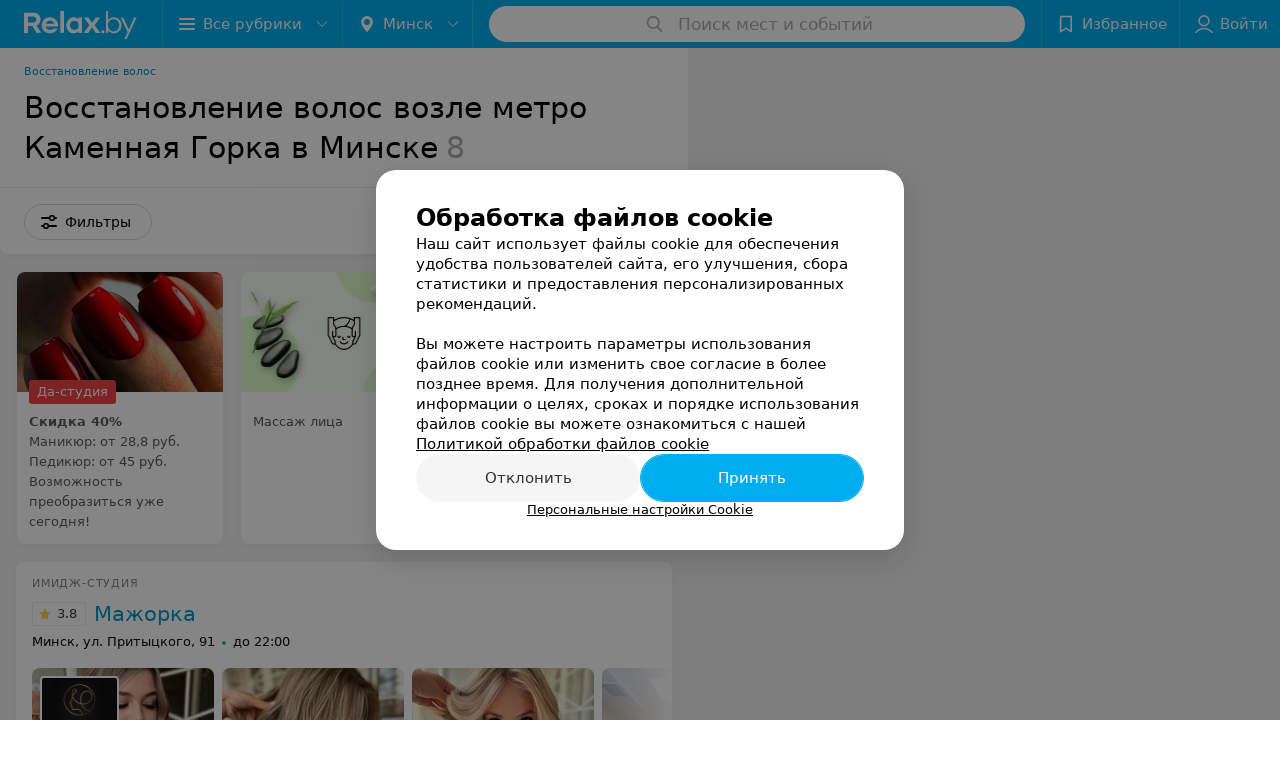

--- FILE ---
content_type: text/html; charset=utf-8
request_url: https://www.relax.by/list/parikmaherskie-vosstanovlenije-volos/kamennaya-gorka/minsk/
body_size: 15009
content:
<!DOCTYPE html><html lang="ru"><head><title id="title">Восстановление волос возле метро Каменная Горка в Минске – цены, отзывы, адреса</title><meta name="viewport" content="width=device-width, height=device-height, initial-scale=1.0, user-scalable=0, maximum-scale=1.0"><meta name="format-detection" content="telephone=no"><link rel="shortcut icon" href="https://static2.relax.by/common/images/favicons/favicon.ico"><link rel="icon" sizes="16x16 32x32 64x64" href="https://static2.relax.by/common/images/favicons/favicon.ico"><link rel="apple-touch-icon" sizes="120x120" href="https://static2.relax.by/common/images/favicons/favicon-120.png"><link rel="icon" type="image/png" sizes="16x16" href="https://static2.relax.by/common/images/favicons/favicon-16.png"><meta name="msapplication-TileImage" content="undefined"><meta name="msapplication-square70x70logo" content="https://static2.relax.by/common/images/favicons/favicon-70.png"><meta name="msapplication-square150x150logo" content="https://static2.relax.by/common/images/favicons/favicon-150.png"><meta name="msapplication-square310x310logo" content="https://static2.relax.by/common/images/favicons/favicon-310.png"><meta name="theme-color" content="#00aeef"><meta name="yandex-verification" content="0ec5473b59bf10e1"><meta name="google-site-verification" content="tP5-quZW2ooas5pxp3LYDx3m-eWdD8sNxyFR1U5kMgM"><link rel="preload stylesheet" as="style" type="text/css" href="https://static2.relax.by/catalog/css/bundle.bd76aeebf2a3754a25a9.css"><link rel="alternate" type="application/rss+xml" href="https://mag.relax.by/news-rss-feed.xml"><link rel="canonical" href="https://www.relax.by/list/parikmaherskie-vosstanovlenije-volos/kamennaya-gorka/minsk/"><meta name="keywords" content="" id="keywords"><meta name="description" content="Выбирайте восстановление волос возле метро Каменная Горка в Минске на relax.by. Адреса на карте города, цены, отзывы клиентов смотрите на нашем портале." id="description"><script>window.yaContextCb = window.yaContextCb || []</script><script src="https://yandex.ru/ads/system/context.js" async></script></head><body itemscope itemtype="http://schema.org/WebPage"><script>function loadSVG() {
  loadSVG.i += 1;
  if (loadSVG.i > 5) return;
  var ajax = new XMLHttpRequest();
  ajax.overrideMimeType("image/svg+xml");
  ajax.open("GET", 'https://static2.relax.by/common/svg/symbol/icons.pKcrc1XOEq.svg', true);
  ajax.onload = function (e) {
    var div = document.createElement("div");
    div.innerHTML = ajax.responseText;
    document.body.insertBefore(div, document.body.childNodes[0]);
  }
  ajax.onerror = function() {
    loadSVG();
  }
  ajax.send();
}
loadSVG.i = 0;
</script><script>loadSVG();</script><div class="Main" id="root"><div class="Page Page--hasBanner Page--newCatalogStyle"><script type="application/ld+json">{"@context":"https://schema.org","@type":"Organization","name":"Портал о заведениях Минска и Беларуси Relax.by","legalName":"relax.by","description":"Всю информацию о заведениях Минска, Гомеля, Гродно, Витебска, Могилева, Бреста и других городов Беларуси вы найдете на Relax.by. Адреса, фото, отзывы, меню кафе, ресторанов, баров, салонов красоты, SPA и других заведений Минска и Беларуси на нашем портале","url":"https://www.relax.by","address":{"@type":"PostalAddress","addressCountry":"Республика Беларусь","addressLocality":"г. Минск","streetAddress":"улица Толбухина, 2, пом. 16","postalCode":"220012"},"sameAs":["https://www.instagram.com/relaxby/","https://t.me/relaxby_news","https://www.tiktok.com/@relax.byy?_t=8qpjHcqyVsM&_r=1"]}</script><script type="application/ld+json">{"@context":"https://schema.org","@type":"Place","geo":{"@type":"GeoCoordinates","latitude":53.925901,"longitude":27.6128132}}</script><div class="Banner"><div class="Banner__vertical"><span class="Spinner" aria-hidden="true"></span><svg aria-hidden="true" class="Icon Banner__close Icon--remove-sign Icon--huge"><use xlink:href="#icon-remove-sign"></use></svg></div></div><div class="Header__wrapper"><header class="Container Header"><a class="LogoLink" href="https://www.relax.by" title="logo" aria-label="logo"><svg class="Logo Logo--header" title="logo"><use xlink:href="#icon-logo"></use></svg></a><div class="Header__leftPart"><div class="Header__categories"><div class="MenuItem Header__button MenuItem--withLeftIcon MenuItem--withRightIcon MenuItem--huge" role="button"><span class="MenuItem__text"><svg aria-hidden="true" class="Icon MenuItem__icon MenuItem__icon--left Icon--hamburger"><use xlink:href="#icon-hamburger"></use></svg><span>Все рубрики</span><svg aria-hidden="true" class="Icon MenuItem__icon MenuItem__icon--right Icon--menu-down"><use xlink:href="#icon-menu-down"></use></svg></span></div></div><div class="Header__cities"><div class="DropDown Header__dropDown DropDown--tick DropDown--huge" role="select"><svg aria-hidden="true" class="Icon Icon--city"><use xlink:href="#icon-city"></use></svg><svg class="Icon Icon--menu"><use xlink:href="#icon-menu-down"></use></svg><span title="Минск" class="DropDown__text u-ellipsis">Минск</span></div></div></div><div class="SearchContainer__wrapper"><div class="SearchContainer"><div class="Search Search--outModal"><form><div class="Search__placeholder"><span class="Search__iconWrapper"><svg aria-hidden="true" class="Icon Search__icon Icon--search"><use xlink:href="#icon-search"></use></svg></span><span class="Search__placeholder--text">Поиск мест и событий</span></div><div class="Search__inputWrapper"><input type="text" id="search_open" value="" class="Search__input" disabled=""/></div></form></div><div class="SearchModal Overlay--animation"><div class="SearchContent__body"><div class="SearchContent"><div class="SearchResults"><ul class="SearchResults__items"></ul></div></div></div></div></div></div><div class="Header__rightPart"><div class="HeaderButton HeaderButton--search HeaderButton--withIcon"><span class="HeaderButton__item"><span class="HeaderButton__icon"><svg aria-hidden="true" class="Icon Icon--search-header Icon--massive"><use xlink:href="#icon-search-header"></use></svg></span><span class="HeaderButton__text"></span></span></div><div class="HeaderButton HeaderButton--favotites u-hidden-small-down HeaderButton--withIcon"><a href="https://www.relax.by/profile/favorites/" class="HeaderButton__item"><span class="HeaderButton__icon"><svg aria-hidden="true" class="Icon Icon--favorites-header Icon--massive"><use xlink:href="#icon-favorites-header"></use></svg></span><span class="HeaderButton__text">Избранное</span></a></div><div class="DropDown UserBar UserBar__dropdown Header__dropDown  u-hidden-small-up DropDown--tick DropDown--huge" role="select"><svg aria-hidden="true" class="Icon Icon--user-header"><use xlink:href="#icon-user-header"></use></svg><svg class="Icon Icon--menu"><use xlink:href="#icon-menu-down"></use></svg><span title="Войти" class="DropDown__text u-ellipsis">Войти</span></div><div class="HeaderButton UserBar UserBar__button  u-hidden-small-down HeaderButton--withIcon"><a href="https://www.relax.by/auth/login/" class="HeaderButton__item"><span class="HeaderButton__icon"><svg aria-hidden="true" class="Icon Icon--user-header Icon--massive"><use xlink:href="#icon-user-header"></use></svg></span><span class="HeaderButton__text">Войти</span></a></div></div></header></div><div class="Container CatalogNav__container"><ol class="Breadcrumbs CatalogNav__breadcrumbs" itemType="http://schema.org/BreadcrumbList" itemscope=""><li class="Breadcrumbs__item" itemProp="itemListElement" itemscope="" itemType="http://schema.org/ListItem"><a class="Breadcrumbs__text Link Link--shade--32 Link--colored Link--primary" href="/list/parikmaherskie-vosstanovlenije-volos/minsk/" itemProp="item"><span itemProp="name">Восстановление волос</span></a><meta itemProp="position" content="1"/></li></ol><div style="-webkit-flex:0 1 auto;-ms-flex:0 1 auto;flex:0 1 auto;-webkit-order:0;-ms-flex-order:0;order:0" class="flexContainer flexWrap--nowrap justifyContent--space-between alignItems--center alignContent--stretch flexDirection--row alignSelf--auto CatalogNav__header"><div class="CatalogNav__title"><h1 class="CatalogNav__heading u-paddingRight--2x">Восстановление волос возле метро Каменная Горка в Минске</h1><span class="CatalogNav__count u-grayLightest">8</span></div></div><div class="FastLinks--scrollContainer"></div></div><div class="FilterToolbarWrapper"><div class="FilterToolbarContainer"><div class="FilterToolbar"><div class="FilterToolbar__filters FilterToolbar--desktop"><div class="FilterToolbar__filterItem FilterToolbar__toggleMap"><button class="Button FilterToolbar__roundedButton Button--white Button--round"><svg aria-hidden="true" class="Icon Icon--location-marker"><use xlink:href="#icon-location-marker"></use></svg><span class="Button__text">Карта</span></button></div><div class="FilterToolbar__filterItem"><div class="MenuItem FilterToolbar__allFiltersButton  MenuItem--button MenuItem--withLeftIcon" role="button"><span class="MenuItem__text"><svg aria-hidden="true" class="Icon MenuItem__icon MenuItem__icon--left Icon--settings"><use xlink:href="#icon-settings"></use></svg>Фильтры</span></div></div></div></div></div></div><div class="FilterToolbar__filters-falsePanel"></div><div class=" Fab Fab--big Fab--white Fab--shadow FilterToolbar__allFiltersMap "><svg aria-hidden="true" class="Icon Icon--settings Icon--massive"><use xlink:href="#icon-settings"></use></svg></div><div class="flexContainer flexWrap--nowrap justifyContent--flex-start alignItems--flex-start alignContent--stretch flexDirection--row Content" id="Content"><main class="MainContent"><div><div class="MainContent__paper MainContent__default"><div class="PlaceListWrapper"><div class="PlaceList --isOnlyPage"><div class="PlaceList__itemWrapper--content"><div data-index="0"></div><div class="PlaceList__itemWrapper"><div class="PromoListWrapper"><div style="-webkit-flex:0 1 auto;-ms-flex:0 1 auto;flex:0 1 auto;-webkit-order:0;-ms-flex-order:0;order:0" class="flexContainer flexWrap--nowrap justifyContent--flex-start alignItems--stretch alignContent--stretch flexDirection--row alignSelf--auto PromoList"><div class="Promo Body-1"><a class="Paper Paper--depth--1 Link" href="https://salon-dastudia.relax.by/pricing/3074/3128507/" target="_blank"><div class="Promo__imageWrapper"><img class="Promo__image" src="https://ms1.relax.by/images/306ea03a62aa0ff8241e2bfdacafe9ca/resize/w=416,h=240,q=80/catalog_promo_photo/9f/27/32/9f273260b08aeb14a996a3db920184ca.jpg" alt=""/><div class="Promo__title Body-2"><span>Да-студия</span></div></div><div class="Panel Panel--small Promo__info"><div class="StaticMarkup Promo__description u-gray"><b>Скидка 40%</b><br />Маникюр: от 28,8 руб. Педикюр: от 45 руб.<br />Возможность преобразиться уже сегодня!</div></div></a></div><div class="Promo Body-1"><a class="Paper Paper--depth--1 Link" href="https://www.relax.by/list/cosmetology-massazh-lica/minsk/?utm_source=promoblock&amp;utm_medium=relax.by&amp;utm_campaign=promoblock" target="_blank"><div class="Promo__imageWrapper"><img class="Promo__image" src="https://ms1.relax.by/images/306ea03a62aa0ff8241e2bfdacafe9ca/resize/w=416,h=240,q=80/catalog_promo_photo/89/f9/fb/89f9fb03837d7536bbc11b4cc1755589.jpg" alt=""/></div><div class="Panel Panel--small Promo__info"><div class="StaticMarkup Promo__description u-gray">Массаж лица</div></div></a></div><div class="Promo Body-1"><a class="Paper Paper--depth--1 Link" href="https://www.relax.by/cat/health/ioga/?utm_source=promoblock&amp;utm_medium=relax.by&amp;utm_campaign=promoblock" target="_blank"><div class="Promo__imageWrapper"><img class="Promo__image" src="https://ms1.relax.by/images/306ea03a62aa0ff8241e2bfdacafe9ca/resize/w=416,h=240,q=80/catalog_promo_photo/48/4e/a6/484ea6cac546cb42385317282e5cb96e.jpg" alt=""/></div><div class="Panel Panel--small Promo__info"><div class="StaticMarkup Promo__description u-gray">Йога</div></div></a></div></div></div><div class="Place PlaceDefault body-1 --extended --hasImage --hasContactsButton --rounded"><a href="https://mazhorka.relax.by/rubric/parikmaherskie-lechenije-volos/?referrer_rubric_id=10339868" target="_blank" class="Place__wholeLink"></a><div class="Place__contentWrapper"><div class="Place__type Place__type--top">Имидж-студия</div><div class="Place__contentFluid"><div class="Panel Place__content"><div class="Place__content-inner"><div class="CatalogSlider"><div class="CatalogSlider__listWrapper"><div class="CatalogSlider__list"><div class="CatalogSlider__itemWrapper"><a class="CatalogSlider__item" href="https://mazhorka.relax.by/rubric/parikmaherskie-lechenije-volos/?referrer_rubric_id=10339868" target="_blank"><img class="Image Image--loading CatalogSlider__itemImg" src="" srcSet="" data-src="https://ms1.relax.by/images/0eedcf93c9c03eb30e508f1345a121fd/thumb/point=middle-center,w=182,h=182,q=80/place_gallery_photo/17/46/10/174610a05075ef45c287089782f00087.jpg" data-srcset="https://ms1.relax.by/images/fe9097fefc6793a6f770d8ebb14ad0aa/thumb/point=middle-center,w=364,h=364,q=34/place_gallery_photo/17/46/10/174610a05075ef45c287089782f00087.jpg 2x" width="182" height="182" alt="Мажорка - фото 1" title="Мажорка фото 1, картинка 1"/><img class="Place__logoImage" src="https://ms1.relax.by/images/14ad37785107181d4b56c49be7dbbda8/resize/w=168,h=168,q=80/place_logo/fe/e9/71/fee97178d0b657bf25fdc84995114e5b.jpg" style="width:75px" alt="Мажорка - фото" title="Мажорка - фото, картинка лого"/></a></div><div class="CatalogSlider__itemWrapper"><a class="CatalogSlider__item" href="https://mazhorka.relax.by/rubric/parikmaherskie-lechenije-volos/?referrer_rubric_id=10339868" target="_blank"><img class="Image Image--loading CatalogSlider__itemImg" src="" srcSet="" data-src="https://ms1.relax.by/images/0eedcf93c9c03eb30e508f1345a121fd/thumb/point=middle-center,w=182,h=182,q=80/place_gallery_photo/28/6b/e5/286be51877f61c9d4aacef8b35620039.jpg" data-srcset="https://ms1.relax.by/images/fe9097fefc6793a6f770d8ebb14ad0aa/thumb/point=middle-center,w=364,h=364,q=34/place_gallery_photo/28/6b/e5/286be51877f61c9d4aacef8b35620039.jpg 2x" width="182" height="182" alt="Мажорка - фото 2" title="Мажорка фото 2, картинка 2"/></a></div><div class="CatalogSlider__itemWrapper"><a class="CatalogSlider__item" href="https://mazhorka.relax.by/rubric/parikmaherskie-lechenije-volos/?referrer_rubric_id=10339868" target="_blank"><img class="Image Image--loading CatalogSlider__itemImg" src="" srcSet="" data-src="https://ms1.relax.by/images/0eedcf93c9c03eb30e508f1345a121fd/thumb/point=middle-center,w=182,h=182,q=80/place_gallery_photo/af/02/d0/af02d0fc1c671b35fcddefcced21da47.jpg" data-srcset="https://ms1.relax.by/images/fe9097fefc6793a6f770d8ebb14ad0aa/thumb/point=middle-center,w=364,h=364,q=34/place_gallery_photo/af/02/d0/af02d0fc1c671b35fcddefcced21da47.jpg 2x" width="182" height="182" alt="Мажорка - фото 3" title="Мажорка фото 3, картинка 3"/></a></div><div class="CatalogSlider__itemWrapper"><a class="CatalogSlider__item" href="https://mazhorka.relax.by/rubric/parikmaherskie-lechenije-volos/?referrer_rubric_id=10339868" target="_blank"><img class="Image Image--loading CatalogSlider__itemImg" src="" srcSet="" data-src="https://ms1.relax.by/images/0eedcf93c9c03eb30e508f1345a121fd/thumb/point=middle-center,w=182,h=182,q=80/place_gallery_photo/c4/48/e4/c448e479804a55fc728e9fa79e697560.jpg" data-srcset="https://ms1.relax.by/images/fe9097fefc6793a6f770d8ebb14ad0aa/thumb/point=middle-center,w=364,h=364,q=34/place_gallery_photo/c4/48/e4/c448e479804a55fc728e9fa79e697560.jpg 2x" width="182" height="182" alt="Мажорка - фото 4" title="Мажорка фото 4, картинка 4"/></a></div><div class="CatalogSlider__itemWrapper"><a class="CatalogSlider__item" href="https://mazhorka.relax.by/rubric/parikmaherskie-lechenije-volos/?referrer_rubric_id=10339868" target="_blank"><img class="Image Image--loading CatalogSlider__itemImg" src="" srcSet="" data-src="https://ms1.relax.by/images/0eedcf93c9c03eb30e508f1345a121fd/thumb/point=middle-center,w=182,h=182,q=80/place_gallery_photo/fb/3c/33/fb3c334db6070dd10e231d658d9e53a4.jpg" data-srcset="https://ms1.relax.by/images/fe9097fefc6793a6f770d8ebb14ad0aa/thumb/point=middle-center,w=364,h=364,q=34/place_gallery_photo/fb/3c/33/fb3c334db6070dd10e231d658d9e53a4.jpg 2x" width="182" height="182" alt="Мажорка - фото 5" title="Мажорка фото 5, картинка 5"/></a></div><div class="CatalogSlider__itemWrapper"><a class="CatalogSlider__item" href="https://mazhorka.relax.by/rubric/parikmaherskie-lechenije-volos/?referrer_rubric_id=10339868" target="_blank"><img class="Image Image--loading CatalogSlider__itemImg" src="" srcSet="" data-src="https://ms1.relax.by/images/0eedcf93c9c03eb30e508f1345a121fd/thumb/point=middle-center,w=182,h=182,q=80/place_gallery_photo/78/a0/ef/78a0ef6c693d328573c527eeb3397613.jpg" data-srcset="https://ms1.relax.by/images/fe9097fefc6793a6f770d8ebb14ad0aa/thumb/point=middle-center,w=364,h=364,q=34/place_gallery_photo/78/a0/ef/78a0ef6c693d328573c527eeb3397613.jpg 2x" width="182" height="182" alt="Мажорка - фото 6" title="Мажорка фото 6, картинка 6"/></a></div><div class="CatalogSlider__itemWrapper CatalogSlider__itemWrapper--all"><a class="CatalogSlider__item CatalogSlider__item--all" href="https://mazhorka.relax.by/rubric/parikmaherskie-lechenije-volos/?referrer_rubric_id=10339868" target="_blank"><svg aria-hidden="true" class="Icon Icon--menu"><use xlink:href="#icon-menu"></use></svg><span class="Body-1 small">Подробнее<svg aria-hidden="true" class="Icon Icon--menu-right"><use xlink:href="#icon-menu-right"></use></svg></span></a></div></div></div><div class="CatalogSlider__control CatalogSlider__control--prev "><button class="Fab Fab--huge Fab--black"><svg aria-hidden="true" class="Icon Icon--swipe-gallery-arrow"><use xlink:href="#icon-swipe-gallery-arrow"></use></svg></button></div><div class="CatalogSlider__control CatalogSlider__control--next "><button class="Fab Fab--huge Fab--black"><svg aria-hidden="true" class="Icon Icon--swipe-gallery-arrow"><use xlink:href="#icon-swipe-gallery-arrow"></use></svg></button></div></div></div></div></div><div class="Place__header --right"><div class="Place__headerContent"><div class="Place__titleWrapper"><div class="Place__mainTitle"><a class="Place__rating" href="https://mazhorka.relax.by/rubric/parikmaherskie-lechenije-volos/?referrer_rubric_id=10339868#reviews" target="_blank"><span class="StarRating StarRating--placeRating "><span class="StarRating__star"><svg aria-hidden="true" class="Icon Icon--gray Icon--star"><use xlink:href="#icon-star"></use></svg><span class="fill" style="width:76%"><svg aria-hidden="true" class="Icon Icon--yellow Icon--star"><use xlink:href="#icon-star"></use></svg></span></span><span>3.8</span></span></a><a class="Place__headerLink Place__title
                Link" href="https://mazhorka.relax.by/rubric/parikmaherskie-lechenije-volos/?referrer_rubric_id=10339868" target="_blank" title="Мажорка" data-text="Мажорка">Мажорка</a></div></div><div class="Panel Place__content Place__content--address"><div class="Place__content-inner"><div class="Place__meta"><span class="Place__address Place__contentSub Place__address--clickable Place__address--hasNotDistance Link"><span class="Place__addressText">Минск, ул. Притыцкого, 91</span></span><span class="Place__time Place__contentSub Place__time--clickable Link" title="Открыто"><span class="Place__timeWrapper"><span class="TimeMarker Place__timeMarker h6 TimeMarker--opened"></span>до 22:00</span></span></div></div></div></div></div><div class="Place__contentStatic"><div class="Place__description h6 small">Салон красоты со стильным интерьером, опытными мастерами и профессиональной косметикой</div><div class="Panel Place__content Place__content--offers"><div class="Place__content-inner"><div class="PlacePrices --redesign"><div class="PlacePrices__listWrapper"><div class="PlacePrices__list"><div class="PlacePrices__itemWrapper"><span class="PlacePrices__item" target="_blank" title="Уходовая процедура по восстановлению текстуры волоса К18 (короткие)"><span class="PlacePrices__itemTitle Body-1 small">Уходовая процедура по восстановлению текстуры волоса К18 (короткие)</span><div class="PlacePrices__itemTextWrapper"><span class="PlacePrices__itemText">71 руб.</span></div></span></div><div class="PlacePrices__itemWrapper"><span class="PlacePrices__item" target="_blank" title="Уходовая процедура по восстановлению текстуры волоса К18 (средние)"><span class="PlacePrices__itemTitle Body-1 small">Уходовая процедура по восстановлению текстуры волоса К18 (средние)</span><div class="PlacePrices__itemTextWrapper"><span class="PlacePrices__itemText">80 руб.</span></div></span></div><div class="PlacePrices__itemWrapper"><span class="PlacePrices__item" target="_blank" title="Уходовая процедура по восстановлению текстуры волоса К18 (длинные)"><span class="PlacePrices__itemTitle Body-1 small">Уходовая процедура по восстановлению текстуры волоса К18 (длинные)</span><div class="PlacePrices__itemTextWrapper"><span class="PlacePrices__itemText">96 руб.</span></div></span></div><div class="PlacePrices__itemWrapper"><span class="PlacePrices__item" target="_blank" title="Уходовая процедура Коллаген для средних волос"><span class="PlacePrices__itemTitle Body-1 small">Уходовая процедура Коллаген для средних волос</span><div class="PlacePrices__itemTextWrapper"><span class="PlacePrices__itemText">150 руб.</span></div></span></div><div class="PlacePrices__itemWrapper"><span class="PlacePrices__item" target="_blank" title="Уходовая процедура Коллаген для длинных волос"><span class="PlacePrices__itemTitle Body-1 small">Уходовая процедура Коллаген для длинных волос</span><div class="PlacePrices__itemTextWrapper"><span class="PlacePrices__itemText">200 руб.</span></div></span></div><div class="PlacePrices__itemWrapper PlacePrices__itemWrapper--all"><span class="PlacePrices__item PlacePrices__item--all" target="_blank"><span>Все цены</span><svg aria-hidden="true" class="Icon Icon--swipe-gallery-arrow-catalog"><use xlink:href="#icon-swipe-gallery-arrow-catalog"></use></svg></span></div></div></div><div class="PlacePrices__control PlacePrices__control--prev "><button class="Fab Fab--huge Fab--black"><svg aria-hidden="true" class="Icon Icon--swipe-gallery-arrow"><use xlink:href="#icon-swipe-gallery-arrow"></use></svg></button></div><div class="PlacePrices__control PlacePrices__control--next "><button class="Fab Fab--huge Fab--black"><svg aria-hidden="true" class="Icon Icon--swipe-gallery-arrow"><use xlink:href="#icon-swipe-gallery-arrow"></use></svg></button></div></div></div></div><div><div class="Place__review"><div class="Place__reviewMsg"><span class="Place__reviewLabel">Отзыв<!-- -->.</span> <!-- -->Хочу выразить благодарность мастеру маникюра Алине. Впечатлила своей интуицией, безмерно рада, что доверилась этому мастеру. Настоящий профессионал своего дела!!!<!-- --> <div class="Place__reviewWholeMask"></div></div><span class="Place__reviewToggle Link"><span>Еще</span></span></div></div></div><div class="Place__buttons"><div class="Place__buttonsList"><a class="Button Place__showContacts Button--big Button--primary Button--rounded" role="button" target="CatalogButton"><span class="Button__iconWrapper"><svg aria-hidden="true" class="Icon Icon--earphone"><use xlink:href="#icon-earphone"></use></svg></span></a><a class="Button Button--big Button--blue_dark Button--shadow Button--rounded" href="viber://chat?number=%2B375445110880&amp;text=%D0%97%D0%B4%D1%80%D0%B0%D0%B2%D1%81%D1%82%D0%B2%D1%83%D0%B9%D1%82%D0%B5%21+%D0%9F%D0%B8%D1%88%D1%83+%D1%81+%D0%BF%D0%BE%D1%80%D1%82%D0%B0%D0%BB%D0%B0+Relax.by" title="Viber" target="CatalogButton" rel="nofollow noopener"><svg aria-hidden="true" class="Icon Icon--viber Icon--massive"><use xlink:href="#icon-viber"></use></svg><span class="Button__text">Viber</span></a><button class="Button PlaceButton__booking Button--big Button--yellow Button--shadow Button--rounded" title="Записаться" dataTypeAnalytics="place" initiator="PlaceItem" target="CatalogButton"><span class="Button__text">Записаться</span></button><button class="Button PlaceButton___favorite --hiddenTitle Button--big Button--rounded" target="CatalogButton"><svg aria-hidden="true" class="Icon Icon--favorites"><use xlink:href="#icon-favorites"></use></svg></button><a class="Button Button--big Button--rounded" href="https://mazhorka.relax.by#reviews" target="CatalogButton" rel="nofollow noopener"><span class="Button__text">Отзывы<sup class="Button__sup">20</sup></span></a><a class="Button Button--big Button--rounded" href="https://mazhorka.relax.by/pricing/#content" title="Все цены" target="CatalogButton" rel="nofollow noopener"><span class="Button__text">Все цены</span></a></div></div></div></div></div></div><div class="PlaceList__itemWrapper--content"><div data-index="1"></div><div class="PlaceList__itemWrapper"><div class="Place PlaceDefault body-1 --compact --hasImage --hasNoSlider --hasContactsButton --rounded"><a href="https://ocharovatelnaya-markiza.relax.by/rubric/parikmaherskie-lechenije-volos/?referrer_rubric_id=10339868" target="_blank" class="Place__wholeLink"></a><div class="Place__contentWrapper"><div class="Place__header Place__header--hasImage --right"><div class="Place__headerContent"><div class="Place__type" title="Салон-парикмахерская">Салон-парикмахерская</div><div class="Place__wrapperHeaderImage"><img class="Image Image--loading Place__headerImg" src="" srcSet="" data-src="https://ms1.relax.by/images/a2fd8a0683f376192d06083ec5b57f79/resize/w=86,h=56,q=80/catalog_place_photo_default/86/26/f6/8626f6a1a57175f402c89188669307c1.jpg" data-srcset="https://ms1.relax.by/images/7db10b2a72b5f77b2ae9091f5f99c664/resize/w=172,h=112,q=34/catalog_place_photo_default/86/26/f6/8626f6a1a57175f402c89188669307c1.jpg 2x"/></div><div class="Place__titleWrapper"><div class="Place__mainTitle"><a class="Place__rating" href="https://ocharovatelnaya-markiza.relax.by/rubric/parikmaherskie-lechenije-volos/?referrer_rubric_id=10339868#reviews" target="_blank"><span class="StarRating StarRating--placeRating "><span class="StarRating__star"><svg aria-hidden="true" class="Icon Icon--gray Icon--star"><use xlink:href="#icon-star"></use></svg><span class="fill" style="width:76%"><svg aria-hidden="true" class="Icon Icon--yellow Icon--star"><use xlink:href="#icon-star"></use></svg></span></span><span>3.8</span></span></a><a class="Place__headerLink Place__title
                Link" href="https://ocharovatelnaya-markiza.relax.by/rubric/parikmaherskie-lechenije-volos/?referrer_rubric_id=10339868" target="_blank" title="Очаровательная Маркиза" data-text="Очаровательная Маркиза">Очаровательная Маркиза</a></div></div><div class="Panel Place__content Place__content--address"><div class="Place__content-inner"><div class="Place__meta"><span class="Place__address Place__contentSub Place__address--clickable Place__address--hasNotDistance Link"><span class="Place__addressText">Минск, ул. Неманская, 14</span></span><span class="Place__time Place__contentSub Place__time--clickable Link" title="Открыто"><span class="Place__timeWrapper"><span class="TimeMarker Place__timeMarker h6 TimeMarker--opened"></span>до 20:20</span></span></div></div></div></div></div><div class="Place__contentStatic"><div class="Panel Place__content Place__content--offers"><div class="Place__content-inner"><div class="PlacePrices --redesign"><div class="PlacePrices__listWrapper"><div class="PlacePrices__list"><div class="PlacePrices__itemWrapper"><a class="PlacePrices__item" href="https://ocharovatelnaya-markiza.relax.by/rubric/parikmaherskie-lechenije-volos/?referrer_rubric_id=10339868#offers" target="_blank" title="Восстановление волос"><span class="PlacePrices__itemTitle Body-1 small">Восстановление волос</span><div class="PlacePrices__itemTextWrapper"><span class="PlacePrices__itemText">Цена по запросу</span></div></a></div><div class="PlacePrices__itemWrapper PlacePrices__itemWrapper--all"><a class="PlacePrices__item PlacePrices__item--all" href="https://ocharovatelnaya-markiza.relax.by/rubric/parikmaherskie-lechenije-volos/?referrer_rubric_id=10339868#offers" target="_blank"><span>Все цены</span><svg aria-hidden="true" class="Icon Icon--swipe-gallery-arrow-catalog"><use xlink:href="#icon-swipe-gallery-arrow-catalog"></use></svg></a></div></div></div><div class="PlacePrices__control PlacePrices__control--prev "><button class="Fab Fab--huge Fab--black"><svg aria-hidden="true" class="Icon Icon--swipe-gallery-arrow"><use xlink:href="#icon-swipe-gallery-arrow"></use></svg></button></div><div class="PlacePrices__control PlacePrices__control--next "><button class="Fab Fab--huge Fab--black"><svg aria-hidden="true" class="Icon Icon--swipe-gallery-arrow"><use xlink:href="#icon-swipe-gallery-arrow"></use></svg></button></div></div></div></div><div><div class="Place__review"><div class="Place__reviewMsg"><span class="Place__reviewLabel">Отзыв<!-- -->.</span> <!-- -->Уже давно хожу на маникюр к мастеру Ирине. Очень нравится - аккуратно и красиво! Рекомендую!<!-- --> <div class="Place__reviewWholeMask"></div></div><span class="Place__reviewToggle Link"><span>Еще</span></span></div></div></div><div class="Place__buttons"><div class="Place__buttonsList"><a class="Button Place__showContacts Button--big Button--primary Button--rounded" role="button" target="CatalogButton"><span class="Button__iconWrapper"><svg aria-hidden="true" class="Icon Icon--earphone"><use xlink:href="#icon-earphone"></use></svg></span></a><button class="Button PlaceButton___favorite --hiddenTitle Button--big Button--rounded" target="CatalogButton"><svg aria-hidden="true" class="Icon Icon--favorites"><use xlink:href="#icon-favorites"></use></svg></button><a class="Button Button--big Button--rounded" href="https://ocharovatelnaya-markiza.relax.by#reviews" target="CatalogButton" rel="nofollow noopener"><span class="Button__text">Отзывы<sup class="Button__sup">34</sup></span></a></div></div></div></div></div></div><div class="PlaceList__itemWrapper--content"><div data-index="2"></div><div class="PlaceList__itemWrapper"><div class="Place PlaceDefault body-1 --compact --hasImage --hasNoSlider --hasContactsButton --rounded"><a href="https://teorema-krasoti.relax.by/rubric/parikmaherskie-lechenije-volos/?referrer_rubric_id=10339868" target="_blank" class="Place__wholeLink"></a><div class="Place__contentWrapper"><div class="Place__header Place__header--hasImage --right"><div class="Place__headerContent"><div class="Place__type" title="Центр красоты">Центр красоты</div><div class="Place__wrapperHeaderImage"><img class="Image Image--loading Place__headerImg" src="" srcSet="" data-src="https://ms1.relax.by/images/a2fd8a0683f376192d06083ec5b57f79/resize/w=86,h=56,q=80/catalog_place_photo_default/1e/60/3e/1e603ef64d094b852c6e62b448de0d0c.jpg" data-srcset="https://ms1.relax.by/images/7db10b2a72b5f77b2ae9091f5f99c664/resize/w=172,h=112,q=34/catalog_place_photo_default/1e/60/3e/1e603ef64d094b852c6e62b448de0d0c.jpg 2x"/></div><div class="Place__titleWrapper"><div class="Place__mainTitle"><a class="Place__rating" href="https://teorema-krasoti.relax.by/rubric/parikmaherskie-lechenije-volos/?referrer_rubric_id=10339868#reviews" target="_blank"><span class="StarRating StarRating--placeRating "><span class="StarRating__star"><svg aria-hidden="true" class="Icon Icon--gray Icon--star"><use xlink:href="#icon-star"></use></svg><span class="fill" style="width:74%"><svg aria-hidden="true" class="Icon Icon--yellow Icon--star"><use xlink:href="#icon-star"></use></svg></span></span><span>3.7</span></span></a><a class="Place__headerLink Place__title
                Link" href="https://teorema-krasoti.relax.by/rubric/parikmaherskie-lechenije-volos/?referrer_rubric_id=10339868" target="_blank" title="Теорема красоты" data-text="Теорема красоты">Теорема красоты</a></div></div><div class="Panel Place__content Place__content--address"><div class="Place__content-inner"><div class="Place__meta"><span class="Place__address Place__contentSub Place__address--clickable Place__address--hasNotDistance Link"><span class="Place__addressText">Минск, ул. Притыцкого, 89</span></span><span class="Place__time Place__contentSub Place__time--clickable Link" title="Открыто"><span class="Place__timeWrapper"><span class="TimeMarker Place__timeMarker h6 TimeMarker--opened"></span>до 21:00</span></span></div></div></div></div></div><div class="Place__contentStatic"><div><div class="Place__review"><div class="Place__reviewMsg"><span class="Place__reviewLabel">Отзыв<!-- -->.</span> <!-- -->Была в данном центре у доктора, Андрея Владимировича Стребко, делала инъекции. Осталась очень довольна результатом и профессиональным отношением врача! Рекомендую!<!-- --> <div class="Place__reviewWholeMask"></div></div><span class="Place__reviewToggle Link"><span>Еще</span></span></div></div></div><div class="Place__buttons"><div class="Place__buttonsList"><a class="Button Place__showContacts Button--big Button--primary Button--rounded" role="button" target="CatalogButton"><span class="Button__iconWrapper"><svg aria-hidden="true" class="Icon Icon--earphone"><use xlink:href="#icon-earphone"></use></svg></span></a><button class="Button PlaceButton___favorite --hiddenTitle Button--big Button--rounded" target="CatalogButton"><svg aria-hidden="true" class="Icon Icon--favorites"><use xlink:href="#icon-favorites"></use></svg></button></div></div></div></div></div></div><div></div><div class="PlaceList__itemWrapper--content"><div data-index="3"></div><div class="PlaceList__itemWrapper"><div class="Place PlaceDefault body-1 --compact --hasImage --hasNoSlider --hasContactsButton --rounded"><a href="https://pn1-lobanka.relax.by/rubric/parikmaherskie-lechenije-volos/?referrer_rubric_id=10339868" target="_blank" class="Place__wholeLink"></a><div class="Place__contentWrapper"><div class="Place__header Place__header--hasImage --right"><div class="Place__headerContent"><div class="Place__type" title="Парикмахерская">Парикмахерская</div><div class="Place__wrapperHeaderImage"><img class="Image Image--loading Place__headerImg" src="" srcSet="" data-src="https://ms1.relax.by/images/a2fd8a0683f376192d06083ec5b57f79/resize/w=86,h=56,q=80/catalog_place_photo_default/d6/d2/72/d6d272bd65dc4dad5d56ce76505a1a76.jpg" data-srcset="https://ms1.relax.by/images/7db10b2a72b5f77b2ae9091f5f99c664/resize/w=172,h=112,q=34/catalog_place_photo_default/d6/d2/72/d6d272bd65dc4dad5d56ce76505a1a76.jpg 2x"/></div><div class="Place__titleWrapper"><div class="Place__mainTitle"><a class="Place__rating" href="https://pn1-lobanka.relax.by/rubric/parikmaherskie-lechenije-volos/?referrer_rubric_id=10339868#reviews" target="_blank"><span class="StarRating StarRating--placeRating "><span class="StarRating__star"><svg aria-hidden="true" class="Icon Icon--gray Icon--star"><use xlink:href="#icon-star"></use></svg><span class="fill" style="width:66%"><svg aria-hidden="true" class="Icon Icon--yellow Icon--star"><use xlink:href="#icon-star"></use></svg></span></span><span>3.3</span></span></a><a class="Place__headerLink Place__title
                Link" href="https://pn1-lobanka.relax.by/rubric/parikmaherskie-lechenije-volos/?referrer_rubric_id=10339868" target="_blank" title="Парикмахерская №1" data-text="Парикмахерская №1">Парикмахерская №1</a></div></div><div class="Panel Place__content Place__content--address"><div class="Place__content-inner"><div class="Place__meta"><span class="Place__address Place__contentSub Place__address--clickable Place__address--hasNotDistance Link"><span class="Place__addressText">Минск, ул. Лобанка, 14</span></span><span class="Place__time Place__contentSub Place__time--clickable Link" title="Открыто"><span class="Place__timeWrapper"><span class="TimeMarker Place__timeMarker h6 TimeMarker--opened"></span>до 21:00</span></span></div></div></div></div></div><div class="Place__contentStatic"><div class="Panel Place__content Place__content--offers"><div class="Place__content-inner"><div class="PlacePrices --redesign"><div class="PlacePrices__listWrapper"><div class="PlacePrices__list"><div class="PlacePrices__itemWrapper"><a class="PlacePrices__item" href="https://pn1-lobanka.relax.by/rubric/parikmaherskie-lechenije-volos/?referrer_rubric_id=10339868#offers" target="_blank" title="Программа «MARAES»"><span class="PlacePrices__itemTitle Body-1 small">Программа «MARAES»</span><div class="PlacePrices__itemTextWrapper"><span class="PlacePrices__itemText">Цена по запросу</span></div></a></div><div class="PlacePrices__itemWrapper"><a class="PlacePrices__item" href="https://pn1-lobanka.relax.by/rubric/parikmaherskie-lechenije-volos/?referrer_rubric_id=10339868#offers" target="_blank" title="Программа «KERATIN»"><span class="PlacePrices__itemTitle Body-1 small">Программа «KERATIN»</span><div class="PlacePrices__itemTextWrapper"><span class="PlacePrices__itemText">Цена по запросу</span></div></a></div><div class="PlacePrices__itemWrapper PlacePrices__itemWrapper--all"><a class="PlacePrices__item PlacePrices__item--all" href="https://pn1-lobanka.relax.by/rubric/parikmaherskie-lechenije-volos/?referrer_rubric_id=10339868#offers" target="_blank"><span>Все цены</span><svg aria-hidden="true" class="Icon Icon--swipe-gallery-arrow-catalog"><use xlink:href="#icon-swipe-gallery-arrow-catalog"></use></svg></a></div></div></div><div class="PlacePrices__control PlacePrices__control--prev "><button class="Fab Fab--huge Fab--black"><svg aria-hidden="true" class="Icon Icon--swipe-gallery-arrow"><use xlink:href="#icon-swipe-gallery-arrow"></use></svg></button></div><div class="PlacePrices__control PlacePrices__control--next "><button class="Fab Fab--huge Fab--black"><svg aria-hidden="true" class="Icon Icon--swipe-gallery-arrow"><use xlink:href="#icon-swipe-gallery-arrow"></use></svg></button></div></div></div></div><div><div class="Place__review"><div class="Place__reviewMsg"><span class="Place__reviewLabel">Отзыв<!-- -->.</span> <!-- -->Посетила сегодня парикмахерскую,делала маникюр с долговременным покрытием,уже второй раз,мне очень понравилось,мастер Мария просто умничка!<!-- --> <div class="Place__reviewWholeMask"></div></div><span class="Place__reviewToggle Link"><span>Еще</span></span></div></div></div><div class="Place__buttons"><div class="Place__buttonsList"><a class="Button Place__showContacts Button--big Button--primary Button--rounded" role="button" target="CatalogButton"><span class="Button__iconWrapper"><svg aria-hidden="true" class="Icon Icon--earphone"><use xlink:href="#icon-earphone"></use></svg></span></a><button class="Button PlaceButton___favorite --hiddenTitle Button--big Button--rounded" target="CatalogButton"><svg aria-hidden="true" class="Icon Icon--favorites"><use xlink:href="#icon-favorites"></use></svg></button><a class="Button Button--big Button--rounded" href="https://pn1-lobanka.relax.by#reviews" target="CatalogButton" rel="nofollow noopener"><span class="Button__text">Отзывы<sup class="Button__sup">246</sup></span></a><a class="Button Button--big Button--rounded" href="https://pn1-lobanka.relax.by/contacts/minsk/" title="Все адреса" target="CatalogButton" rel="nofollow noopener"><span class="Button__text">Все адреса</span></a></div></div></div></div></div></div><div class="PlaceList__itemWrapper--content"><div data-index="4"></div><div class="PlaceList__itemWrapper"><div class="Place PlaceDefault body-1 --compact --hasNoSlider --hasContactsButton --rounded"><a href="https://atmosfera-salon.relax.by/rubric/parikmaherskie-lechenije-volos/?referrer_rubric_id=10339868" target="_blank" class="Place__wholeLink"></a><div class="Place__contentWrapper"><div class="Place__header --right"><div class="Place__headerContent"><div class="Place__type" title="Салон-парикмахерская ">Салон-парикмахерская </div><div class="Place__titleWrapper"><div class="Place__mainTitle"><a class="Place__headerLink Place__title
                Link" href="https://atmosfera-salon.relax.by/rubric/parikmaherskie-lechenije-volos/?referrer_rubric_id=10339868" target="_blank" title="Атмосфера" data-text="Атмосфера">Атмосфера</a></div></div><div class="Panel Place__content Place__content--address"><div class="Place__content-inner"><div class="Place__meta"><span class="Place__address Place__contentSub Place__address--clickable Place__address--hasNotDistance Link"><span class="Place__addressText">Минск, ул. Колесникова, 20</span></span><span class="Place__time Place__contentSub Place__time--clickable Link" title="Открыто"><span class="Place__timeWrapper"><span class="TimeMarker Place__timeMarker h6 TimeMarker--opened"></span>до 21:00</span></span></div></div></div></div></div><div class="Place__contentStatic"><div class="Panel Place__content Place__content--offers"><div class="Place__content-inner"><div class="PlacePrices --redesign"><div class="PlacePrices__listWrapper"><div class="PlacePrices__list"><div class="PlacePrices__itemWrapper"><a class="PlacePrices__item" href="https://atmosfera-salon.relax.by/rubric/parikmaherskie-lechenije-volos/?referrer_rubric_id=10339868#offers" target="_blank" title="Восстановление волос"><span class="PlacePrices__itemTitle Body-1 small">Восстановление волос</span><div class="PlacePrices__itemTextWrapper"><span class="PlacePrices__itemText">Цена по запросу</span></div></a></div><div class="PlacePrices__itemWrapper PlacePrices__itemWrapper--all"><a class="PlacePrices__item PlacePrices__item--all" href="https://atmosfera-salon.relax.by/rubric/parikmaherskie-lechenije-volos/?referrer_rubric_id=10339868#offers" target="_blank"><span>Все цены</span><svg aria-hidden="true" class="Icon Icon--swipe-gallery-arrow-catalog"><use xlink:href="#icon-swipe-gallery-arrow-catalog"></use></svg></a></div></div></div><div class="PlacePrices__control PlacePrices__control--prev "><button class="Fab Fab--huge Fab--black"><svg aria-hidden="true" class="Icon Icon--swipe-gallery-arrow"><use xlink:href="#icon-swipe-gallery-arrow"></use></svg></button></div><div class="PlacePrices__control PlacePrices__control--next "><button class="Fab Fab--huge Fab--black"><svg aria-hidden="true" class="Icon Icon--swipe-gallery-arrow"><use xlink:href="#icon-swipe-gallery-arrow"></use></svg></button></div></div></div></div><div><div class="Place__review"><div class="Place__reviewMsg"><span class="Place__reviewLabel">Отзыв<!-- -->.</span> <!-- -->Очень довольна работой молодых мастеров Елены (парикмахер) и Анастасии (маникюр-педикюр). Хорошо подстригли, после рук Елены волосы легко укладываются. Делала также педикюр (фрэнч), все аккуратно, красиво, и цены ниже чем в центре. В целом приятная атмосфера, чай-кофе, wi-fi, дали карту клиента со скидкой 5%. Рекомендую!<!-- --> <div class="Place__reviewWholeMask"></div></div><span class="Place__reviewToggle Link"><span>Еще</span></span></div></div></div><div class="Place__buttons"><div class="Place__buttonsList"><a class="Button Place__showContacts Button--big Button--primary Button--rounded" role="button" target="CatalogButton"><span class="Button__iconWrapper"><svg aria-hidden="true" class="Icon Icon--earphone"><use xlink:href="#icon-earphone"></use></svg></span></a><button class="Button PlaceButton___favorite --hiddenTitle Button--big Button--rounded" target="CatalogButton"><svg aria-hidden="true" class="Icon Icon--favorites"><use xlink:href="#icon-favorites"></use></svg></button><a class="Button Button--big Button--rounded" href="https://atmosfera-salon.relax.by#reviews" target="CatalogButton" rel="nofollow noopener"><span class="Button__text">Отзывы<sup class="Button__sup">2</sup></span></a></div></div></div></div></div></div><div></div><div></div><div class="PlaceList__itemWrapper--content"><div data-index="5"></div><div class="PlaceList__itemWrapper"><div class="Place PlaceDefault body-1 --compact --hasNoSlider --hasContactsButton --rounded"><a href="https://ferraria-3.relax.by/rubric/parikmaherskie-lechenije-volos/?referrer_rubric_id=10339868" target="_blank" class="Place__wholeLink"></a><div class="Place__contentWrapper"><div class="Place__header --right"><div class="Place__headerContent"><div class="Place__type" title="Парикмахерская">Парикмахерская</div><div class="Place__titleWrapper"><div class="Place__mainTitle"><a class="Place__headerLink Place__title
                Link" href="https://ferraria-3.relax.by/rubric/parikmaherskie-lechenije-volos/?referrer_rubric_id=10339868" target="_blank" title="Феррария" data-text="Феррария">Феррария</a></div></div><div class="Panel Place__content Place__content--address"><div class="Place__content-inner"><div class="Place__meta"><span class="Place__address Place__contentSub Place__address--clickable Place__address--hasNotDistance Link"><span class="Place__addressText">Минск, ул. Скрипникова, 42</span></span><span class="Place__time Place__contentSub Place__time--clickable Link" title="Открыто"><span class="Place__timeWrapper"><span class="TimeMarker Place__timeMarker h6 TimeMarker--opened"></span>до 21:00</span></span></div></div></div></div></div><div class="Place__contentStatic"><div><div class="Place__review"><div class="Place__reviewMsg"><span class="Place__reviewLabel">Отзыв<!-- -->.</span> <!-- -->Ужасно! Обходите это место стороной!! Здесь работают одни хамки!Вам не только испортят Вашу прическу, но еще пару ласковых вдогонку кинут! Куда смотрит руководство??? Или Вы поощряете такое отношение к Вашим клиентам? Меняйте персонал!<!-- --> <div class="Place__reviewWholeMask"></div></div><span class="Place__reviewToggle Link"><span>Еще</span></span></div></div></div><div class="Place__buttons"><div class="Place__buttonsList"><a class="Button Place__showContacts Button--big Button--primary Button--rounded" role="button" target="CatalogButton"><span class="Button__iconWrapper"><svg aria-hidden="true" class="Icon Icon--earphone"><use xlink:href="#icon-earphone"></use></svg></span></a><button class="Button PlaceButton___favorite --hiddenTitle Button--big Button--rounded" target="CatalogButton"><svg aria-hidden="true" class="Icon Icon--favorites"><use xlink:href="#icon-favorites"></use></svg></button><a class="Button Button--big Button--rounded" href="https://ferraria-3.relax.by/contacts/minsk/" title="Все адреса" target="CatalogButton" rel="nofollow noopener"><span class="Button__text">Все адреса</span></a></div></div></div></div></div></div><div class="PlaceList__itemWrapper--content"><div data-index="6"></div><div class="PlaceList__itemWrapper"><div class="PromoListWrapper"><div style="-webkit-flex:0 1 auto;-ms-flex:0 1 auto;flex:0 1 auto;-webkit-order:0;-ms-flex-order:0;order:0" class="flexContainer flexWrap--nowrap justifyContent--flex-start alignItems--stretch alignContent--stretch flexDirection--row alignSelf--auto PromoList"><div class="Promo Body-1"><a class="Paper Paper--depth--1 Link" href="https://salon-dastudia.relax.by/pricing/3074/3128507/" target="_blank"><div class="Promo__imageWrapper"><img class="Promo__image" src="https://ms1.relax.by/images/306ea03a62aa0ff8241e2bfdacafe9ca/resize/w=416,h=240,q=80/catalog_promo_photo/9f/27/32/9f273260b08aeb14a996a3db920184ca.jpg" alt=""/><div class="Promo__title Body-2"><span>Да-студия</span></div></div><div class="Panel Panel--small Promo__info"><div class="StaticMarkup Promo__description u-gray"><b>Скидка 40%</b><br />Маникюр: от 28,8 руб. Педикюр: от 45 руб.<br />Возможность преобразиться уже сегодня!</div></div></a></div><div class="Promo Body-1"><a class="Paper Paper--depth--1 Link" href="https://www.relax.by/list/cosmetology-massazh-lica/minsk/?utm_source=promoblock&amp;utm_medium=relax.by&amp;utm_campaign=promoblock" target="_blank"><div class="Promo__imageWrapper"><img class="Promo__image" src="https://ms1.relax.by/images/306ea03a62aa0ff8241e2bfdacafe9ca/resize/w=416,h=240,q=80/catalog_promo_photo/89/f9/fb/89f9fb03837d7536bbc11b4cc1755589.jpg" alt=""/></div><div class="Panel Panel--small Promo__info"><div class="StaticMarkup Promo__description u-gray">Массаж лица</div></div></a></div><div class="Promo Body-1"><a class="Paper Paper--depth--1 Link" href="https://www.relax.by/cat/health/ioga/?utm_source=promoblock&amp;utm_medium=relax.by&amp;utm_campaign=promoblock" target="_blank"><div class="Promo__imageWrapper"><img class="Promo__image" src="https://ms1.relax.by/images/306ea03a62aa0ff8241e2bfdacafe9ca/resize/w=416,h=240,q=80/catalog_promo_photo/48/4e/a6/484ea6cac546cb42385317282e5cb96e.jpg" alt=""/></div><div class="Panel Panel--small Promo__info"><div class="StaticMarkup Promo__description u-gray">Йога</div></div></a></div></div></div><div class="Place PlaceDefault body-1 --compact --hasNoSlider --hasContactsButton --rounded"><a href="https://monrosalon.relax.by/rubric/parikmaherskie-lechenije-volos/?referrer_rubric_id=10339868" target="_blank" class="Place__wholeLink"></a><div class="Place__contentWrapper"><div class="Place__header --right"><div class="Place__headerContent"><div class="Place__type" title="Салон-парикмахерская">Салон-парикмахерская</div><div class="Place__titleWrapper"><div class="Place__mainTitle"><a class="Place__rating" href="https://monrosalon.relax.by/rubric/parikmaherskie-lechenije-volos/?referrer_rubric_id=10339868#reviews" target="_blank"><span class="StarRating StarRating--placeRating "><span class="StarRating__star"><svg aria-hidden="true" class="Icon Icon--gray Icon--star"><use xlink:href="#icon-star"></use></svg><span class="fill" style="width:72%"><svg aria-hidden="true" class="Icon Icon--yellow Icon--star"><use xlink:href="#icon-star"></use></svg></span></span><span>3.6</span></span></a><a class="Place__headerLink Place__title
                Link" href="https://monrosalon.relax.by/rubric/parikmaherskie-lechenije-volos/?referrer_rubric_id=10339868" target="_blank" title="Монро" data-text="Монро">Монро</a></div></div><div class="Panel Place__content Place__content--address"><div class="Place__content-inner"><div class="Place__meta"><span class="Place__address Place__contentSub Place__address--clickable Place__address--hasNotDistance Link"><span class="Place__addressText">Минск, ул. Кунцевщина, 17</span></span><span class="Place__time Place__contentSub Place__time--clickable Link" title="Открыто"><span class="Place__timeWrapper"><span class="TimeMarker Place__timeMarker h6 TimeMarker--opened"></span>до 21:00</span></span></div></div></div></div></div><div class="Place__contentStatic"><div class="Panel Place__content Place__content--offers"><div class="Place__content-inner"><div class="PlacePrices --redesign"><div class="PlacePrices__listWrapper"><div class="PlacePrices__list"><div class="PlacePrices__itemWrapper"><a class="PlacePrices__item" href="https://monrosalon.relax.by/rubric/parikmaherskie-lechenije-volos/?referrer_rubric_id=10339868#offers" target="_blank" title="Восстановление волос"><span class="PlacePrices__itemTitle Body-1 small">Восстановление волос</span><div class="PlacePrices__itemTextWrapper"><span class="PlacePrices__itemText">Цена по запросу</span></div></a></div><div class="PlacePrices__itemWrapper PlacePrices__itemWrapper--all"><a class="PlacePrices__item PlacePrices__item--all" href="https://monrosalon.relax.by/rubric/parikmaherskie-lechenije-volos/?referrer_rubric_id=10339868#offers" target="_blank"><span>Все цены</span><svg aria-hidden="true" class="Icon Icon--swipe-gallery-arrow-catalog"><use xlink:href="#icon-swipe-gallery-arrow-catalog"></use></svg></a></div></div></div><div class="PlacePrices__control PlacePrices__control--prev "><button class="Fab Fab--huge Fab--black"><svg aria-hidden="true" class="Icon Icon--swipe-gallery-arrow"><use xlink:href="#icon-swipe-gallery-arrow"></use></svg></button></div><div class="PlacePrices__control PlacePrices__control--next "><button class="Fab Fab--huge Fab--black"><svg aria-hidden="true" class="Icon Icon--swipe-gallery-arrow"><use xlink:href="#icon-swipe-gallery-arrow"></use></svg></button></div></div></div></div><div><div class="Place__review"><div class="Place__reviewMsg"><span class="Place__reviewLabel">Отзыв<!-- -->.</span> <!-- -->Это ужас! Такого педикюра у меня ещё не было! Форма ногтей разная,  покрытие не аккуратное. Не советую!<!-- --> <div class="Place__reviewWholeMask"></div></div><span class="Place__reviewToggle Link"><span>Еще</span></span></div></div></div><div class="Place__buttons"><div class="Place__buttonsList"><a class="Button Place__showContacts Button--big Button--primary Button--rounded" role="button" target="CatalogButton"><span class="Button__iconWrapper"><svg aria-hidden="true" class="Icon Icon--earphone"><use xlink:href="#icon-earphone"></use></svg></span></a><button class="Button PlaceButton___favorite --hiddenTitle Button--big Button--rounded" target="CatalogButton"><svg aria-hidden="true" class="Icon Icon--favorites"><use xlink:href="#icon-favorites"></use></svg></button><a class="Button Button--big Button--rounded" href="https://monrosalon.relax.by#reviews" target="CatalogButton" rel="nofollow noopener"><span class="Button__text">Отзывы<sup class="Button__sup">12</sup></span></a></div></div></div></div></div></div><div class="PlaceList__itemWrapper--content"><div data-index="7"></div><div class="PlaceList__itemWrapper"><div class="Place PlaceDefault body-1 --compact --hasNoSlider --hasContactsButton --rounded"><a href="https://zvezdavecher.relax.by/rubric/parikmaherskie-lechenije-volos/?referrer_rubric_id=10339868" target="_blank" class="Place__wholeLink"></a><div class="Place__contentWrapper"><div class="Place__header --right"><div class="Place__headerContent"><div class="Place__type" title="Парикмахерская">Парикмахерская</div><div class="Place__titleWrapper"><div class="Place__mainTitle"><a class="Place__rating" href="https://zvezdavecher.relax.by/rubric/parikmaherskie-lechenije-volos/?referrer_rubric_id=10339868#reviews" target="_blank"><span class="StarRating StarRating--placeRating "><span class="StarRating__star"><svg aria-hidden="true" class="Icon Icon--gray Icon--star"><use xlink:href="#icon-star"></use></svg><span class="fill" style="width:46%"><svg aria-hidden="true" class="Icon Icon--yellow Icon--star"><use xlink:href="#icon-star"></use></svg></span></span><span>2.3</span></span></a><a class="Place__headerLink Place__title
                Link" href="https://zvezdavecher.relax.by/rubric/parikmaherskie-lechenije-volos/?referrer_rubric_id=10339868" target="_blank" title="Вечерняя звезда" data-text="Вечерняя звезда">Вечерняя звезда</a></div></div><div class="Panel Place__content Place__content--address"><div class="Place__content-inner"><div class="Place__meta"><span class="Place__address Place__contentSub Place__address--clickable Place__address--hasNotDistance Link"><span class="Place__addressText">Минск, ул. Одинцова, 22/1</span></span><span class="Place__time Place__contentSub Place__time--clickable Link" title="Открыто"><span class="Place__timeWrapper"><span class="TimeMarker Place__timeMarker h6 TimeMarker--opened"></span>до 21:00</span></span></div></div></div></div></div><div class="Place__contentStatic"><div class="Panel Place__content Place__content--offers"><div class="Place__content-inner"><div class="PlacePrices --redesign"><div class="PlacePrices__listWrapper"><div class="PlacePrices__list"><div class="PlacePrices__itemWrapper"><a class="PlacePrices__item" href="https://zvezdavecher.relax.by/rubric/parikmaherskie-lechenije-volos/?referrer_rubric_id=10339868#offers" target="_blank" title="Восстановление волос"><span class="PlacePrices__itemTitle Body-1 small">Восстановление волос</span><div class="PlacePrices__itemTextWrapper"><span class="PlacePrices__itemText">Цена по запросу</span></div></a></div><div class="PlacePrices__itemWrapper PlacePrices__itemWrapper--all"><a class="PlacePrices__item PlacePrices__item--all" href="https://zvezdavecher.relax.by/rubric/parikmaherskie-lechenije-volos/?referrer_rubric_id=10339868#offers" target="_blank"><span>Все цены</span><svg aria-hidden="true" class="Icon Icon--swipe-gallery-arrow-catalog"><use xlink:href="#icon-swipe-gallery-arrow-catalog"></use></svg></a></div></div></div><div class="PlacePrices__control PlacePrices__control--prev "><button class="Fab Fab--huge Fab--black"><svg aria-hidden="true" class="Icon Icon--swipe-gallery-arrow"><use xlink:href="#icon-swipe-gallery-arrow"></use></svg></button></div><div class="PlacePrices__control PlacePrices__control--next "><button class="Fab Fab--huge Fab--black"><svg aria-hidden="true" class="Icon Icon--swipe-gallery-arrow"><use xlink:href="#icon-swipe-gallery-arrow"></use></svg></button></div></div></div></div><div><div class="Place__review"><div class="Place__reviewMsg"><span class="Place__reviewLabel">Отзыв<!-- -->.</span> <!-- -->Отвратительная работа мастера - просили одно, получили совсем другое (качество стрижки ужасное). Наверное, стоит обратить внимание на квалификацию мастера. Не рекомендую обращаться<!-- --> <div class="Place__reviewWholeMask"></div></div><span class="Place__reviewToggle Link"><span>Еще</span></span></div></div></div><div class="Place__buttons"><div class="Place__buttonsList"><a class="Button Place__showContacts Button--big Button--primary Button--rounded" role="button" target="CatalogButton"><span class="Button__iconWrapper"><svg aria-hidden="true" class="Icon Icon--earphone"><use xlink:href="#icon-earphone"></use></svg></span></a><button class="Button PlaceButton___favorite --hiddenTitle Button--big Button--rounded" target="CatalogButton"><svg aria-hidden="true" class="Icon Icon--favorites"><use xlink:href="#icon-favorites"></use></svg></button><a class="Button Button--big Button--rounded" href="https://zvezdavecher.relax.by#reviews" target="CatalogButton" rel="nofollow noopener"><span class="Button__text">Отзывы<sup class="Button__sup">10</sup></span></a></div></div></div></div></div></div></div><div></div></div></div><div class="Panel Panel--big SectionInfo Container"><div class="AddCompanyImg"><div></div><div></div></div><div class="RelinkingBlocksWrapper"><div><div class="RelinkingBlock"><h3 class="RelinkingBlock__title">Смотрите также</h3><ul class="RelinkingBlock__itemsList"><li class="RelinkingBlock__item"><a href="https://www.relax.by/list/parikmaherskie-lechenije-volos/kamennaya-gorka/minsk/">Лечение волос возле метро Каменная Горка в Минске</a></li><li class="RelinkingBlock__item"><a href="https://www.relax.by/list/parikmaherskie-biozavivka-volos/kamennaya-gorka/minsk/">Биозавивка волос возле метро Каменная Горка в Минске</a></li><li class="RelinkingBlock__item"><a href="https://www.relax.by/list/parikmaherskie-himicheskaja-zavivka-volos/kamennaya-gorka/minsk/">Химическая завивка волос возле метро Каменная Горка в Минске</a></li></ul></div></div></div></div></div></main></div><div></div><div class="FilterSidebar Paper"><div class="FilterSidebar__header"><div class="FilterSidebar__title">Все фильтры</div><div class="TouchIcon FilterSidebar__close"><svg aria-hidden="true" class="Icon Icon--close Icon--huge"><use xlink:href="#icon-close"></use></svg></div></div><div class="FilterSidebar__content"><div class="FilterSidebar__item isHidden --itemSelect"><div class="FilterSidebar__itemTitle">Время работы</div><div class="Select FilterSidebar__select" role="select"><svg class="Icon Icon--menu"><use xlink:href="#icon-menu-down"></use></svg><span title="Не выбрано" class="Select__text">Не выбрано</span></div></div><div class="FilterSidebar__item isHidden"><label class="ToggleSwitch__label FilterSidebar__toggleSwitch "><span class="ToggleSwitch"><input type="checkbox" class="ToggleSwitch__input"/><span class="ToggleSwitch__slider"></span></span><span class="ToggleSwitch__text">Круглосуточно</span></label></div><div class="FilterSidebar__item isHidden --itemSelect"><div class="FilterSidebar__itemTitle">Метро</div><div class="Select FilterSidebar__select" role="select"><svg class="Icon Icon--menu"><use xlink:href="#icon-menu-down"></use></svg><span title="Не выбрано" class="Select__text">Не выбрано</span></div></div><div class="FilterSidebar__item isHidden --itemSelect"><div class="FilterSidebar__itemTitle">Район</div><div class="Select FilterSidebar__select" role="select"><svg class="Icon Icon--menu"><use xlink:href="#icon-menu-down"></use></svg><span title="Не выбрано" class="Select__text">Не выбрано</span></div></div><div class="FilterSidebar__item isHidden --itemSelect"><div class="FilterSidebar__itemTitle">Микрорайон</div><div class="Select FilterSidebar__select" role="select"><svg class="Icon Icon--menu"><use xlink:href="#icon-menu-down"></use></svg><span title="Не выбрано" class="Select__text">Не выбрано</span></div></div><div class="FilterSidebar__item isHidden"><label class="ToggleSwitch__label FilterSidebar__toggleSwitch "><span class="ToggleSwitch"><input type="checkbox" class="ToggleSwitch__input"/><span class="ToggleSwitch__slider"></span></span><span class="ToggleSwitch__text">Wi-Fi</span></label></div><div class="FilterSidebar__item isHidden"><label class="ToggleSwitch__label FilterSidebar__toggleSwitch "><span class="ToggleSwitch"><input type="checkbox" class="ToggleSwitch__input"/><span class="ToggleSwitch__slider"></span></span><span class="ToggleSwitch__text">Кондиционеры</span></label></div><div class="FilterSidebar__item isHidden --itemSelect"><div class="FilterSidebar__itemTitle">Парковка</div><div class="Select FilterSidebar__select" role="select"><svg class="Icon Icon--menu"><use xlink:href="#icon-menu-down"></use></svg><span title="Не выбрано" class="Select__text">Не выбрано</span></div></div><div class="FilterSidebar__item isHidden"><label class="ToggleSwitch__label FilterSidebar__toggleSwitch "><span class="ToggleSwitch"><input type="checkbox" class="ToggleSwitch__input"/><span class="ToggleSwitch__slider"></span></span><span class="ToggleSwitch__text">Оплата пластиковой картой</span></label></div><div class="FilterSidebar__item"><label class="ToggleSwitch__label FilterSidebar__toggleSwitch  --disabled"><span class="ToggleSwitch"><input type="checkbox" class="ToggleSwitch__input"/><span class="ToggleSwitch__slider"></span></span><span class="ToggleSwitch__text">Поиск по карте</span></label></div></div><div class="FilterSidebar__buttons animated"><button class="Button Button--huge Button--flat"><svg aria-hidden="true" class="Icon Icon--close"><use xlink:href="#icon-close"></use></svg><span class="Button__text">Сбросить</span></button><button class="Button Button--huge Button--primary Button--flat"><span class="Button__text">Показать<!-- --> <!-- -->8</span></button></div></div><footer class="Footer"><div class="Footer__inner"><div class="FooterLine Container FooterLine--center FooterLine--gray FooterLine--addCompany"><span class="FooterLine__control FooterLine__item"><span><!--noindex--></span><a class="Button AddCompanyButton" href="https://info.relax.by/b2b?utm_source=knopka_footer&amp;utm_medium=relax.by&amp;utm_campaign=new_company" rel="nofollow" target="_blank"><span class="Button__iconWrapper"><svg aria-hidden="true" class="Icon Icon--plus Icon--massive"><use xlink:href="#icon-plus"></use></svg></span><span class="Button__text">Добавить компанию</span></a><span><!--/noindex--></span></span><span class="FooterLine__control FooterLine__item"><span><!--noindex--></span><a class="Button AddCompanyButton" href="https://info.relax.by/add_specialist/?utm_source=knopka_footer&amp;utm_medium=relax.by&amp;utm_campaign=add_specialist" rel="nofollow" target="_blank"><span class="Button__iconWrapper"><svg aria-hidden="true" class="Icon Icon--plus Icon--massive"><use xlink:href="#icon-plus"></use></svg></span><span class="Button__text">Добавить специалиста</span></a><span><!--/noindex--></span></span></div><div class="FooterLine Container FooterLine--main"><div class="FooterLine__logo"><a class="LogoLink" href="https://www.relax.by" title="logo" aria-label="logo"><svg class="Logo Logo--primary Logo--colored Footer__logo" title="logo"><use xlink:href="#icon-logo"></use></svg></a><div class="List FooterLine__social FooterLine__item List--small List--horizontal List--compact"><div class="List__item"><a class="SocialIcon --instagram" href="https://www.instagram.com/relaxby/" title="instagram" aria-label="instagram"><img class="Image Image--loading SocialIcon__gray" src="" srcSet="" data-src="https://static2.relax.by/common/images/f_instagram.svg" alt="instagram"/><img class="Image Image--loading SocialIcon__colored" src="" srcSet="" data-src="https://static2.relax.by/common/images/f_instagram-color.png" alt="instagram"/></a></div><div class="List__item"><a class="SocialIcon --telegram" href="https://t.me/relaxby_news" title="telegram" aria-label="telegram"><img class="Image Image--loading SocialIcon__gray" src="" srcSet="" data-src="https://static2.relax.by/common/images/f_telegram.svg" alt="telegram"/><img class="Image Image--loading SocialIcon__colored" src="" srcSet="" data-src="https://static2.relax.by/common/images/f_telegram-color.svg" alt="telegram"/></a></div><div class="List__item"><a class="SocialIcon --tiktok" href="https://www.tiktok.com/@relax.byy?_t=8qpjHcqyVsM&amp;_r=1" title="tiktok" aria-label="tiktok"><img class="Image Image--loading SocialIcon__gray" src="" srcSet="" data-src="https://static2.relax.by/common/images/f_tiktok.svg" alt="tiktok"/><img class="Image Image--loading SocialIcon__colored" src="" srcSet="" data-src="https://static2.relax.by/common/images/f_tiktok-color.svg" alt="tiktok"/></a></div></div></div><div class="FooterLine--box"><ul class="List FooterLine__list FooterLine__list--horizontal FooterLine__item List--small List--horizontal List--compact"><div class="List__item"><a class="Link Link--fadein FooterLink Link--shade-80" href="https://mag.relax.by/editor/news/10670033-o-projekte-relax-by/?utm_source=link_footer&amp;utm_medium=relax.by&amp;utm_campaign=about_project">О проекте</a></div><div class="List__item"><a class="Link Link--fadein FooterLink Link--shade-80" href="https://mag.relax.by/editor/news/?utm_source=link_footer&amp;utm_medium=relax.by&amp;utm_campaign=project_news" target="_blank">Новости проекта</a></div><div class="List__item"><a class="Link Link--fadein FooterLink Link--shade-80" href="https://info.relax.by/razmestit_reklamu?utm_source=link_footer&amp;utm_medium=relax.by_beauty&amp;utm_campaign=razmestit_reklamu">Размещение рекламы</a></div><div class="List__item"><a class="Link Link--fadein FooterLink Link--shade-80" href="https://www.artox.com/" target="_blank" rel="nofollow">Вакансии</a></div><div class="List__item"><a class="Link Link--fadein FooterLink Link--shade-80" href="https://static.relax.by/downloads/public-contract.pdf" target="_blank" rel="nofollow">Публичный договор</a></div><div class="List__item"><a class="Link Link--fadein FooterLink Link--shade-80" href="https://mag.relax.by/editor/advertising/10547823-sposoby-oplaty/">Способы оплаты</a></div><div class="List__item"><a class="Link Link--fadein FooterLink Link--shade-80" href="https://go.relax.by/aDGrm" target="_blank" rel="nofollow">Публичный договор по использованию сервиса «Афиша»</a></div><div class="List__item"><a class="Link Link--fadein FooterLink Link--shade-80" href="https://mag.relax.by/editor/information/10724153-polyzovatelyskoje-soglashenije-servisov-relax-by/?utm_source=link_footer&amp;utm_medium=relax.by&amp;utm_campaign=user_agreement">Пользовательское соглашение</a></div><div class="List__item"><a class="Link Link--fadein FooterLink Link--shade-80" href="https://info.relax.by/user_support" target="_blank">Написать в поддержку</a></div><div class="List__item"><a class="Link Link--fadein FooterLink FooterLink--color" href="https://info.relax.by/partner?utm_source=link_footer&amp;utm_medium=relax.by&amp;utm_campaign=partner" target="_blank" rel="nofollow noopener">Связаться по вопросам сотрудничества</a></div><div class="List__item"><a class="Link Link--fadein FooterLink FooterLink--color" href="https://info.relax.by/form">Написать руководителю relax.by</a></div><div class="List__item"><a class="Link Link--fadein FooterLink Link--shade-80">Персональные настройки cookie</a></div><div class="List__item"><a class="Link Link--fadein FooterLink Link--shade-80" href="https://mag.relax.by/editor/information/10739321-obrabotka-personalynyh-dannyh/" target="_blank">Обработка персональных данных</a></div></ul></div><div class="FooterCopyright"><small class="FooterCopyright__item FooterLine__caption Caption">© 2026 ООО «Артокс Лаб», УНП 191700409, регистрирующий орган - Минский горисполком<!-- --> | 220012, Республика Беларусь, г. Минск, улица Толбухина, 2, пом. 16 | info@relax.by</small></div></div></div></footer></div><div class="CookiesNotificationBy"><div class="CookiesNotificationBy__wrapper"><div class="CookiesNotificationBy__title">Обработка файлов cookie</div><div class="CookiesNotificationBy__text">Наш сайт использует файлы cookie для обеспечения удобства пользователей сайта, его улучшения, сбора статистики и предоставления персонализированных рекомендаций.<br/><br/>Вы можете настроить параметры использования файлов cookie или изменить свое согласие в более позднее время. Для получения дополнительной информации о целях, сроках и порядке использования файлов cookie вы можете ознакомиться с нашей<!-- --> <a class="CookiesNotificationBy__text--details" href="https://mag.relax.by/editor/information/10739315-politika-obrabotki-fajlov-cookie/?utm_source=relaxby&amp;utm_medium=pop_up_new&amp;utm_campaign=cookie" rel="noopener noreferrer" target="_blank">Политикой обработки файлов cookie</a></div><div class="CookiesNotificationBy__control"><div class="CookiesNotificationBy__control--buttons"><button class="Button Button--big Button--primary Button--rounded"><span class="Button__text">Отклонить</span></button><button class="Button Button--big Button--primary Button--rounded"><span class="Button__text">Принять</span></button></div><div class="CookiesNotificationBy__control--details">Персональные настройки Cookie</div></div></div></div></div><script src="https://www.relax.by/list/parikmaherskie-vosstanovlenije-volos/kamennaya-gorka/minsk/1_zQY1VDTz7TTS.js" defer></script><script>window.dataLayer = [{"page_type":"places_catalog_page","page_description":{"rubric":{"url":"www.relax.by/list/parikmaherskie-vosstanovlenije-volos/kamennaya-gorka/minsk/","id":10339868,"name":"Восстановление волос","section":"Здоровье и красота"}}}]</script><script src="https://static2.relax.by/catalog/js/bundle.bd76aeebf2a3754a25a9.js" defer></script><script type="application/ld+json">{
  "@context": "https://schema.org",
  "@type": "Product",
  "name": "Восстановление волос возле метро Каменная Горка в Минске",
  "offers": {
    "@type": "AggregateOffer",
    "highPrice": "200",
    "lowPrice": "71",
    "offerCount": "8",
    "priceCurrency": "BYN"
  }
}</script><!-- Google Tag Manager --><script>!function (a, b, c, d, e) {
  a[d] = a[d] || [], a[d].push({ "gtm.start": (new Date).getTime(), event: "gtm.js" });
  var f = b.getElementsByTagName(c)[0], g = b.createElement(c), h = "dataLayer" != d ? "&l=" + d : "";
  g.async = !0, g.src = "//www.googletagmanager.com/gtm.js?id=" + e + h, f.parentNode.insertBefore(g, f)
}(window, document, "script", "dataLayer", "GTM-MJ8ZKV");</script><!-- End Google Tag Manager --><noscript><iframe src="//www.googletagmanager.com/ns.html?id=GTM-MJ8ZKV" height="0" width="0" style="display:none; visibility:hidden"></iframe></noscript></body></html>

--- FILE ---
content_type: application/javascript; charset=utf-8
request_url: https://www.relax.by/list/parikmaherskie-vosstanovlenije-volos/kamennaya-gorka/minsk/1_zQY1VDTz7TTS.js
body_size: 20280
content:
window.__INITIAL_STATE__ = {"mobileApp":{"showIntro":0,"defaultTheme":"black","isMobileApp":false,"currentTheme":"black","visibleToolbar":true},"rubric":{"noindex":false,"info":{"id":10339868,"url":"parikmaherskie-vosstanovlenije-volos","title":"Восстановление волос","hasMap":true,"locale":"ru","section":{"id":"617","url":"health","title":"Здоровье и красота","hasTopBanner":"1","isShowPageSection":false},"hasBanner":true,"sectionId":617,"allSections":[617,10251613],"specialities":[90,91,99,100,101,102,103,207,208],"sectionBanners":[{"params":{"p1":"csrxx","p2":"fgou","puid36":"3"},"isReload":true,"sectionId":617},{"params":{"p1":"csrxx","p2":"fgou","puid36":"18"},"isReload":true,"sectionId":10251613}],"showCityInTitle":true,"languageSettings":[],"reviewPlaceholder":null,"placeConnectionType":"price","showRubricFastLinks":true,"allowBannerOnCatalog":true,"personalPagePathType":"by_rubric","showRubricCitiesLinks":true,"showPersonalFooterLinks":true,"personalPagePathRubricId":"10339871","personalPagePathRubricUrl":"parikmaherskie-lechenije-volos","template":{"id":10343833,"title":"Стандартный шаблон","isMain":1,"rubricId":10339868,"imageSize":"big","showCities":true,"pageViewType":"default","specialities":[90,91,99,100,101,102,103,207,208],"menuBlockType":"top_rubricator","pageLogicType":"places_list_rotated","pageUrlPrefix":"list","backgroundHref":null,"rubricatorType":"icon","backgroundImage":null,"priceSheetTypes":"all","backgroundMobile":null,"isFeedUrlsShowed":false,"showCompactImage":true,"isDisplayQrButton":false,"isShowStaffRating":false,"backgroundLeftSide":null,"isShowPlacesRating":true,"showRobotsInRubric":false,"backgroundColorCode":null,"backgroundRightSide":null,"defaultSortProducts":"popularity-down","rubricatorColorCode":null,"showAsCatalogListTab":false,"defaultViewTypeProducts":null,"rubricatorTextColorCode":null,"pageSeoDefaultTemplateType":"places_list","isDisplayConsultationButton":false}},"currentFastLink":{"id":353823,"noindex":false,"optionId":26835,"filterId":2995,"title":"Восстановление волос возле метро Каменная Горка","url":"kamennaya-gorka","seo":{"h1":"Восстановление волос возле метро Каменная Горка в Минске","title":"Восстановление волос возле метро Каменная Горка в Минске – цены, отзывы, адреса","keywords":"","description":"Выбирайте восстановление волос возле метро Каменная Горка в Минске на relax.by. Адреса на карте города, цены, отзывы клиентов смотрите на нашем портале.","text":"","titleTape":""}}},"showCities":true,"location":{"protocol":"https:","slashes":true,"auth":null,"host":"relax.by","port":null,"hostname":"relax.by","hash":null,"search":null,"query":{},"pathname":"/list/parikmaherskie-vosstanovlenije-volos/kamennaya-gorka/minsk/","path":"/list/parikmaherskie-vosstanovlenije-volos/kamennaya-gorka/minsk/","href":"https://www.relax.by/list/parikmaherskie-vosstanovlenije-volos/kamennaya-gorka/minsk/","www":true,"domain":"relax.by","subdomain":null,"baseURL":"https://www.relax.by/list/parikmaherskie-vosstanovlenije-volos/kamennaya-gorka/minsk/","domains":["by","relax"],"origin":"https://www.relax.by","geo":{"city":"minsk","cityObject":{"id":1,"title":"Минск","prepositionalTitle":"Минске","url":"minsk","isRegional":true,"latitude":53.9021,"longitude":27.5564,"zoom":12,"rubricMaps":null,"showInSelect":true,"dateTime":"2026-01-21T13:10:56+03:00"}},"rootURL":"https://www.relax.by","params":{"rubric":"parikmaherskie-vosstanovlenije-volos","fastLink":"kamennaya-gorka","city":"minsk","template":"list","controller":"list"}},"fastLinks":[],"contactsPopup":{"id":null,"open":false,"launchedFrom":null,"success":false,"worktime":[],"contacts":[],"inNetwork":false,"placesCount":0,"phones":[],"opening_info":{},"address":{}},"offersPopup":{"offers":[],"buttons":[],"phones":[],"onShowContactsPopup":null,"onBookingClick":null,"showNumberPlace":null,"onPageRedirect":null,"url":"","placeUrl":"","href":""},"breadcrumbs":[{"href":null,"text":"Здоровье и красота","isNativeLink":false},{"href":"/list/parikmaherskie-vosstanovlenije-volos/minsk/","text":"Восстановление волос","isNativeLink":false},{"text":"Восстановление волос возле метро Каменная Горка"}],"pagination":{"start":1,"end":false},"listBanners":[{"id":7249,"params":{"p1":"citqg","p2":"fork","puid36":"3"},"status":true,"adaptive":["tablet","phone"],"phoneWidth":768,"containerId":"166083187798218707","placementId":null,"showForPage":"all","tabletWidth":1000,"reloadsCount":null,"isAutoReloads":false,"reloadsInterval":null,"insertAfterPosition":3,"data":{"bt":52}},{"id":4353,"params":{"p1":"csrvv","p2":"fixp"},"status":true,"adaptive":["tablet","phone"],"phoneWidth":768,"containerId":"164630294004247570","placementId":null,"showForPage":"all","tabletWidth":1000,"reloadsCount":null,"isAutoReloads":false,"reloadsInterval":null,"insertAfterPosition":18,"data":{"bt":52}},{"id":4333,"params":{"p1":"csrvr","p2":"y"},"status":true,"adaptive":["desktop"],"phoneWidth":768,"containerId":"16463028328035470","placementId":null,"showForPage":"all","tabletWidth":1000,"reloadsCount":null,"isAutoReloads":false,"reloadsInterval":null,"insertAfterPosition":18,"data":{"bt":52}},{"id":4323,"params":{"p1":"csrvu","p2":"fixp"},"status":true,"adaptive":["tablet","phone"],"phoneWidth":768,"containerId":"164630294876967775","placementId":null,"showForPage":"all","tabletWidth":1000,"reloadsCount":null,"isAutoReloads":false,"reloadsInterval":null,"insertAfterPosition":11,"data":{"bt":52}},{"id":4313,"params":{"p1":"csrvq","p2":"y"},"status":true,"adaptive":["desktop"],"phoneWidth":768,"containerId":"164630282997876545","placementId":null,"showForPage":"all","tabletWidth":1000,"reloadsCount":null,"isAutoReloads":false,"reloadsInterval":null,"insertAfterPosition":11,"data":{"bt":52}},{"id":3853,"params":{"p1":"csrvt","p2":"fixp","puid36":"3"},"status":true,"adaptive":["tablet","phone"],"phoneWidth":768,"containerId":"164630294602854547","placementId":null,"showForPage":"all","tabletWidth":1000,"reloadsCount":null,"isAutoReloads":false,"reloadsInterval":null,"insertAfterPosition":5,"data":{"bt":52}},{"id":3843,"params":{"p1":"csrvp","p2":"y","puid36":"3"},"status":true,"adaptive":["desktop"],"phoneWidth":768,"containerId":"164630283834369605","placementId":null,"showForPage":"all","tabletWidth":1000,"reloadsCount":null,"isAutoReloads":false,"reloadsInterval":null,"insertAfterPosition":5,"data":{"bt":52}}],"categoriesMenu":{"categories":[],"open":false,"pageIndex":-1,"menuLabel":"Все рубрики","selectedIndex":-1},"filters":{"filters":[{"id":2,"title":"Время работы","type":"worktime","showInFastLinks":false,"showedOptionsCount":5,"options":[{"id":"0","value":"круглосуточно","checked":false},{"id":"now","value":"работает сейчас","checked":false},{"id":"today","value":"работает сегодня","checked":false},{"id":"6","value":"с 6:00","checked":false},{"id":"7","value":"с 7:00","checked":false},{"id":"8","value":"с 8:00","checked":false},{"id":"-23","value":"до 23:00","checked":false},{"id":"-24","value":"до 24:00","checked":false},{"id":"-1","value":"до 01:00","checked":false},{"id":"-2","value":"до 02:00","checked":false},{"id":"-3","value":"до 03:00","checked":false}],"isVisible":false,"hasChecked":false},{"id":529,"title":"Круглосуточно","type":"checkbox","showInFastLinks":false,"showedOptionsCount":5,"options":[{"id":4756,"value":"Да","checked":false},{"id":4757,"value":"Нет","checked":false}],"isVisible":false,"hasChecked":false},{"id":2995,"title":"Метро","type":"geo","showInFastLinks":false,"showedOptionsCount":5,"options":[{"id":26775,"value":"Автозаводская","checked":false},{"id":26785,"value":"Академия наук","checked":false},{"id":71909,"value":"Аэродромная","checked":false},{"id":26795,"value":"Борисовский тракт","checked":false},{"id":68903,"value":"Вокзальная","checked":false},{"id":26805,"value":"Восток","checked":false},{"id":26815,"value":"Грушевка","checked":false},{"id":26825,"value":"Институт Культуры","checked":false},{"id":26835,"value":"Каменная Горка","checked":false},{"id":68533,"value":"Ковальская Слобода","checked":false},{"id":26845,"value":"Кунцевщина","checked":false},{"id":31763,"value":"Купаловская","checked":false},{"id":26865,"value":"Малиновка","checked":false},{"id":26875,"value":"Михалово","checked":false},{"id":26885,"value":"Могилевская","checked":false},{"id":26895,"value":"Молодежная","checked":false},{"id":26905,"value":"Московская","checked":false},{"id":26915,"value":"Немига","checked":false},{"id":26855,"value":"Октябрьская","checked":false},{"id":26935,"value":"Парк Челюскинцев","checked":false},{"id":26945,"value":"Партизанская","checked":false},{"id":26955,"value":"Первомайская","checked":false},{"id":26965,"value":"Петровщина","checked":false},{"id":26975,"value":"Площадь Ленина","checked":false},{"id":26985,"value":"Площадь Победы","checked":false},{"id":68603,"value":"Площадь Франтишка Богушевича","checked":false},{"id":26995,"value":"Площадь Якуба Коласа","checked":false},{"id":27015,"value":"Пушкинская","checked":false},{"id":27025,"value":"Спортивная","checked":false},{"id":27035,"value":"Тракторный завод","checked":false},{"id":27045,"value":"Уручье","checked":false},{"id":27055,"value":"Фрунзенская","checked":false},{"id":68893,"value":"Юбилейная","checked":false}],"isVisible":false,"hasChecked":false},{"id":2985,"title":"Район","type":"geo","showInFastLinks":false,"showedOptionsCount":5,"options":[{"id":26555,"value":"Заводской","checked":false},{"id":26565,"value":"Ленинский","checked":false},{"id":31673,"value":"Московский","checked":false},{"id":26585,"value":"Октябрьский","checked":false},{"id":26595,"value":"Партизанский","checked":false},{"id":26605,"value":"Первомайский","checked":false},{"id":31753,"value":"Советский","checked":false},{"id":26625,"value":"Фрунзенский","checked":false},{"id":26635,"value":"Центральный","checked":false}],"isVisible":false,"hasChecked":false},{"id":3005,"title":"Микрорайон","type":"geo","showInFastLinks":false,"showedOptionsCount":5,"options":[{"id":27065,"value":"Ангарская","checked":false},{"id":31773,"value":"Аэродромная","checked":false},{"id":27075,"value":"Брилевичи","checked":false},{"id":29935,"value":"Валерьяново","checked":false},{"id":27085,"value":"Веснянка","checked":false},{"id":27095,"value":"Восток","checked":false},{"id":31783,"value":"Великий лес (Военный городок)","checked":false},{"id":27105,"value":"Грушевка","checked":false},{"id":31833,"value":"Домбровка","checked":false},{"id":27115,"value":"Дражня","checked":false},{"id":27125,"value":"Запад","checked":false},{"id":31793,"value":"Заславская","checked":false},{"id":27135,"value":"Зелёный Луг","checked":false},{"id":29905,"value":"Каменная Горка","checked":false},{"id":31803,"value":"Комаровка","checked":false},{"id":31813,"value":"Красный Бор","checked":false},{"id":27155,"value":"Курасовщина","checked":false},{"id":27165,"value":"Лошица","checked":false},{"id":64053,"value":"Лебяжий","checked":false},{"id":27175,"value":"Малиновка","checked":false},{"id":27185,"value":"Масюковщина","checked":false},{"id":69423,"value":"Маяк Минска","checked":false},{"id":69413,"value":"Минск-Мир","checked":false},{"id":27195,"value":"Михалово","checked":false},{"id":33963,"value":"Новая Боровая","checked":false},{"id":27205,"value":"Новинки","checked":false},{"id":27215,"value":"Петровщина","checked":false},{"id":31853,"value":"Пулихова","checked":false},{"id":27235,"value":"Северный поселок","checked":false},{"id":31843,"value":"Сельхозпосёлок","checked":false},{"id":31873,"value":"Семашко","checked":false},{"id":27245,"value":"Серебрянка","checked":false},{"id":27275,"value":"Сухарево","checked":false},{"id":31863,"value":"Троицкое предместье","checked":false},{"id":27285,"value":"Уручье","checked":false},{"id":31823,"value":"Харьковская","checked":false},{"id":31883,"value":"Центр","checked":false},{"id":27295,"value":"Шабаны","checked":false},{"id":27315,"value":"Юго-Запад","checked":false},{"id":72148,"value":"ул. Сурганова","checked":false},{"id":72154,"value":"Логойском тракт","checked":false},{"id":72157,"value":"ТЦ Замок","checked":false},{"id":72160,"value":"Пр-т Независимости","checked":false},{"id":72163,"value":"Пр-т Победителей","checked":false},{"id":72166,"value":"ТЦ Арена Сити","checked":false},{"id":72172,"value":"ТЦ Грин Сити","checked":false}],"isVisible":false,"hasChecked":false},{"id":737,"title":"Wi-Fi","type":"checkbox","showInFastLinks":false,"showedOptionsCount":5,"options":[{"id":6479,"value":"Есть","checked":false}],"isVisible":false,"hasChecked":false},{"id":18,"title":"Кондиционеры","type":"checkbox","showInFastLinks":false,"showedOptionsCount":5,"options":[{"id":1120,"value":"Есть","checked":false},{"id":1121,"value":"Нет","checked":false}],"isVisible":false,"hasChecked":false},{"id":29,"title":"Парковка","type":"select","showInFastLinks":false,"showedOptionsCount":5,"options":[{"id":1139,"value":"Бесплатная","checked":false},{"id":1160,"value":"Есть","checked":false},{"id":1140,"value":"Нет","checked":false},{"id":1141,"value":"Охраняемая","checked":false},{"id":1142,"value":"Платная","checked":false}],"isVisible":false,"hasChecked":false},{"id":27,"title":"Оплата пластиковой картой","type":"checkbox","showInFastLinks":false,"showedOptionsCount":5,"options":[{"id":1136,"value":"Есть","checked":false},{"id":1137,"value":"Нет","checked":false}],"isVisible":false,"hasChecked":false},{"id":0,"type":"map","title":"Поиск по карте","isVisible":true,"options":[{"id":"on","value":"on"},{"id":"off","value":"off"}]}],"selected":[],"sorting":[],"showedFiltersCount":0,"nearbyPlacesFilter":{"isPending":false,"checked":false},"viewType":[]},"banner":{"included":true,"isOpened":true},"footer":[],"cities":[{"id":1,"title":"Минск","prepositionalTitle":"Минске","url":"minsk","isRegional":true,"latitude":53.9021,"longitude":27.5564,"zoom":12,"rubricMaps":null,"showInSelect":true,"dateTime":"2026-01-21T13:10:56+03:00","isActive":true},{"id":5,"title":"Брест","prepositionalTitle":"Бресте","url":"brest","isRegional":true,"latitude":52.0976,"longitude":23.7341,"zoom":12,"rubricMaps":null,"showInSelect":true,"dateTime":"2026-01-21T13:10:56+03:00","isActive":false},{"id":4,"title":"Витебск","prepositionalTitle":"Витебске","url":"vitebsk","isRegional":true,"latitude":55.1848,"longitude":30.2016,"zoom":12,"rubricMaps":null,"showInSelect":true,"dateTime":"2026-01-21T13:10:56+03:00","isActive":false},{"id":2,"title":"Гомель","prepositionalTitle":"Гомеле","url":"gomel","isRegional":true,"latitude":52.4185,"longitude":31.029,"zoom":11,"rubricMaps":null,"showInSelect":true,"dateTime":"2026-01-21T13:10:56+03:00","isActive":false},{"id":3,"title":"Гродно","prepositionalTitle":"Гродно","url":"grodno","isRegional":true,"latitude":53.6835,"longitude":23.8533,"zoom":12,"rubricMaps":null,"showInSelect":true,"dateTime":"2026-01-21T13:10:56+03:00","isActive":false},{"id":6,"title":"Могилев","prepositionalTitle":"Могилеве","url":"mogilev","isRegional":true,"latitude":53.9007,"longitude":30.3346,"zoom":12,"rubricMaps":null,"showInSelect":true,"dateTime":"2026-01-21T13:10:56+03:00","isActive":false},{"id":251,"title":"Барановичи","prepositionalTitle":"Барановичах","url":"baranovichi","isRegional":false,"latitude":53.1255737,"longitude":26.0091683,"zoom":10,"rubricMaps":null,"showInSelect":true,"dateTime":"2026-01-21T13:10:56+03:00","isActive":false},{"id":379,"title":"Бобруйск","prepositionalTitle":"Бобруйске","url":"bobrujsk","isRegional":false,"latitude":53.1446069,"longitude":29.2213753,"zoom":10,"rubricMaps":null,"showInSelect":true,"dateTime":"2026-01-21T13:10:56+03:00","isActive":false},{"id":352,"title":"Борисов","prepositionalTitle":"Борисове","url":"borisov","isRegional":false,"latitude":54.2144309,"longitude":28.508436,"zoom":10,"rubricMaps":null,"showInSelect":true,"dateTime":"2026-01-21T13:10:56+03:00","isActive":false},{"id":332,"title":"Волковыск","prepositionalTitle":"Волковыске","url":"volkovysk","isRegional":false,"latitude":53.1516417,"longitude":24.4422029,"zoom":10,"rubricMaps":null,"showInSelect":true,"dateTime":"2026-01-21T13:10:56+03:00","isActive":false},{"id":15789527,"title":"Вся Беларусь","prepositionalTitle":"Беларуси","url":"belarus","isRegional":false,"latitude":53.9023,"longitude":27.5618,"zoom":7,"rubricMaps":null,"showInSelect":true,"dateTime":"2026-01-21T13:10:56+03:00","isActive":false},{"id":357,"title":"Жодино","prepositionalTitle":"Жодино","url":"zhodino","isRegional":false,"latitude":54.1016136,"longitude":28.3471258,"zoom":10,"rubricMaps":null,"showInSelect":true,"dateTime":"2026-01-21T13:10:56+03:00","isActive":false},{"id":358,"title":"Заславль","prepositionalTitle":"Заславле","url":"zaslavly","isRegional":false,"latitude":54.0029,"longitude":27.2961,"zoom":14,"rubricMaps":null,"showInSelect":true,"dateTime":"2026-01-21T13:10:56+03:00","isActive":false},{"id":265,"title":"Кобрин","prepositionalTitle":"Кобрине","url":"kobrin","isRegional":false,"latitude":52.2141,"longitude":24.3582,"zoom":13,"rubricMaps":null,"showInSelect":true,"dateTime":"2026-01-21T13:10:56+03:00","isActive":false},{"id":321,"title":"Мозырь","prepositionalTitle":"Мозыре","url":"mozyry","isRegional":false,"latitude":52.0322082,"longitude":29.2223129,"zoom":10,"rubricMaps":null,"showInSelect":true,"dateTime":"2026-01-21T13:10:56+03:00","isActive":false},{"id":367,"title":"Молодечно","prepositionalTitle":"Молодечно","url":"molodechno","isRegional":false,"latitude":54.3104099,"longitude":26.8488824,"zoom":10,"rubricMaps":null,"showInSelect":true,"dateTime":"2026-01-21T13:10:56+03:00","isActive":false},{"id":293,"title":"Новополоцк","prepositionalTitle":"Новополоцке","url":"novopolock","isRegional":false,"latitude":55.5146432,"longitude":28.5606439,"zoom":10,"rubricMaps":null,"showInSelect":true,"dateTime":"2026-01-21T13:10:56+03:00","isActive":false},{"id":366,"title":"Пинск","prepositionalTitle":"Пинске","url":"pinsk","isRegional":false,"latitude":52.1124967,"longitude":26.0634602,"zoom":10,"rubricMaps":null,"showInSelect":true,"dateTime":"2026-01-21T13:10:56+03:00","isActive":false},{"id":295,"title":"Полоцк","prepositionalTitle":"Полоцке","url":"polock","isRegional":false,"latitude":55.4831573,"longitude":28.7990619,"zoom":10,"rubricMaps":null,"showInSelect":true,"dateTime":"2026-01-21T13:10:56+03:00","isActive":false},{"id":325,"title":"Речица","prepositionalTitle":"Речице","url":"rechica","isRegional":false,"latitude":52.3635403,"longitude":30.3923965,"zoom":10,"rubricMaps":null,"showInSelect":true,"dateTime":"2026-01-21T13:10:56+03:00","isActive":false},{"id":346,"title":"Слоним","prepositionalTitle":"Слониме","url":"slonim","isRegional":false,"latitude":53.0875127,"longitude":25.3087192,"zoom":10,"rubricMaps":null,"showInSelect":true,"dateTime":"2026-01-21T13:10:56+03:00","isActive":false},{"id":370,"title":"Слуцк","prepositionalTitle":"Слуцке","url":"sluck","isRegional":false,"latitude":53.0210495,"longitude":27.5540131,"zoom":10,"rubricMaps":null,"showInSelect":true,"dateTime":"2026-01-21T13:10:56+03:00","isActive":false},{"id":372,"title":"Солигорск","prepositionalTitle":"Солигорске","url":"soligorsk","isRegional":false,"latitude":52.7899466,"longitude":27.5359618,"zoom":10,"rubricMaps":null,"showInSelect":true,"dateTime":"2026-01-21T13:10:56+03:00","isActive":false}],"places":{"items":[{"id":10789704,"type":"default","text_type":"Имидж-студия","title":"Мажорка","short_title":"Мажорка","short_description":"Салон красоты широкого спектра услуг","url":"mazhorka","state":"paid","is_enable_comments":true,"view_info":{"type":"premium","image":null,"imageResource":{"path":"/16/a5/19","width":800,"entity":"catalog_place_photo_default","height":800,"server":"ms1","filename":"16a519a705c840f0a04544cd5345344f.jpg"},"description":"Салон красоты со стильным интерьером, опытными мастерами и профессиональной косметикой","default_page":"https://mazhorka.relax.by/rubric/parikmaherskie-lechenije-volos/?referrer_rubric_id=10339868"},"address":{"floor":null,"office":null,"street":"ул. Притыцкого","building":"91","description":null,"city":{"id":1,"type":"city","zoom":"12","title":"Минск","latitude":"53.9021","longitude":"27.5564","isRegional":"1","showInSelect":"1","transcription":"minsk","prepositionalTitle":"Минске"},"market":null,"count_addresses":1,"linked_place_id":null,"hideCity":false,"officeType":null},"opening_info":{"is_open":true,"worktimes":null,"description":"до 22:00"},"adv_message":null,"buttons":[{"id":1060235,"type":"messenger","title":"Viber","enableNofollow":true,"url":"viber://chat?number=%2B375445110880&text=%D0%97%D0%B4%D1%80%D0%B0%D0%B2%D1%81%D1%82%D0%B2%D1%83%D0%B9%D1%82%D0%B5%21+%D0%9F%D0%B8%D1%88%D1%83+%D1%81+%D0%BF%D0%BE%D1%80%D1%82%D0%B0%D0%BB%D0%B0+Relax.by","type_messenger":"Viber"},{"id":1050786,"type":"compositeContacts","title":"Записаться","enableNofollow":true,"url":null,"service":"booking_service","data":{"rubricId":"10339868"}},{"type":"favorites","title":"В избранное"},{"id":1048270,"type":"reviews","title":"Отзывы","enableNofollow":false,"url":"https://mazhorka.relax.by#reviews","reviewsCount":20},{"type":"pricing","title":"Все цены"}],"delivery_services":null,"props":[],"phone_count":1,"driveway":{"id":10790381,"coords":[53.906,27.4428],"showMap":true,"title":"Мажорка"},"phones":[{"id":"702059","sort_order":"1","description":"","type":"default","hideCountryCode":false,"countryCode":"375","phoneCode":"44","phoneNumber":"5110880"}],"logo":{"imageResource":{"path":"/fe/e9/71","width":576,"entity":"place_logo","height":432,"server":"ms1","filename":"fee97178d0b657bf25fdc84995114e5b.jpg"},"url":"https://ms1.relax.by/images/14ad37785107181d4b56c49be7dbbda8/resize/w=168,h=168,q=80/place_logo/fe/e9/71/fee97178d0b657bf25fdc84995114e5b.jpg","ratio":1.3333333333333333,"width":75},"forms":[],"staff":[{"object":"Staff","id":14405,"last_name":"","first_name":"Марина","middle_name":"","url":"14405-mazhorka","is_approved":false,"seniority":2,"start_work_date":"2023-08-14T00:00:00.000000Z","rating":"3.7","status":true,"photos":[],"integrations":[],"online_consultation":{"data":{"is_online_consultation":false}},"sortOrder":0,"specialties":["Стилист","Парикмахер-колорист"],"shortDescription":"","seniorityText":"Стаж 2 года","categories":[],"degree":[],"children":[],"industries":["Красота"],"full_name":"Марина","short_full_name":"Марина","filteredPlace":{"data":[{"object":"Place","id":10789704,"title":"Мажорка","sortOrder":1,"rating":3.7,"reviewsCount":3}]},"price":null,"fullUrl":"https://www.relax.by/spec/14405-mazhorka/","isOnlineConsultation":false,"reviewsCount":3},{"object":"Staff","id":14406,"last_name":"","first_name":"Сандра","middle_name":"","url":"14406-mazhorka","is_approved":false,"seniority":2,"start_work_date":"2023-08-14T00:00:00.000000Z","rating":0,"status":true,"photos":[],"integrations":[],"online_consultation":{"data":{"is_online_consultation":false}},"sortOrder":0,"specialties":["Парикмахер-колорист"],"shortDescription":"","seniorityText":"Стаж 2 года","categories":[],"degree":[],"children":[],"industries":["Красота"],"full_name":"Сандра","short_full_name":"Сандра","filteredPlace":{"data":[{"object":"Place","id":10789704,"title":"Мажорка","sortOrder":1,"rating":0,"reviewsCount":0}]},"price":null,"fullUrl":"https://www.relax.by/spec/14406-mazhorka/","isOnlineConsultation":false,"reviewsCount":0},{"object":"Staff","id":14407,"last_name":"","first_name":"Оксана","middle_name":"","url":"14407-mazhorka","is_approved":false,"seniority":2,"start_work_date":"2023-08-14T00:00:00.000000Z","rating":0,"status":true,"photos":[],"integrations":[],"online_consultation":{"data":{"is_online_consultation":false}},"sortOrder":0,"specialties":["Парикмахер-колорист"],"shortDescription":"","seniorityText":"Стаж 2 года","categories":[],"degree":[],"children":[],"industries":["Красота"],"full_name":"Оксана","short_full_name":"Оксана","filteredPlace":{"data":[{"object":"Place","id":10789704,"title":"Мажорка","sortOrder":1,"rating":0,"reviewsCount":0}]},"price":null,"fullUrl":"https://www.relax.by/spec/14407-mazhorka/","isOnlineConsultation":false,"reviewsCount":0},{"object":"Staff","id":14408,"last_name":"","first_name":"Светлана","middle_name":"","url":"14408-mazhorka","is_approved":false,"seniority":2,"start_work_date":"2023-08-14T00:00:00.000000Z","rating":0,"status":true,"photos":[],"integrations":[],"online_consultation":{"data":{"is_online_consultation":false}},"sortOrder":0,"specialties":["Парикмахер-стилист"],"shortDescription":"","seniorityText":"Стаж 2 года","categories":[],"degree":[],"children":[],"industries":["Красота"],"full_name":"Светлана","short_full_name":"Светлана","filteredPlace":{"data":[{"object":"Place","id":10789704,"title":"Мажорка","sortOrder":1,"rating":0,"reviewsCount":0}]},"price":null,"fullUrl":"https://www.relax.by/spec/14408-mazhorka/","isOnlineConsultation":false,"reviewsCount":0},{"object":"Staff","id":14409,"last_name":"","first_name":"Евгения","middle_name":"","url":"14409-mazhorka","is_approved":false,"seniority":2,"start_work_date":"2023-08-14T00:00:00.000000Z","rating":0,"status":true,"photos":[],"integrations":[],"online_consultation":{"data":{"is_online_consultation":false}},"sortOrder":0,"specialties":["Парикмахер-колорист"],"shortDescription":"","seniorityText":"Стаж 2 года","categories":[],"degree":[],"children":[],"industries":["Красота"],"full_name":"Евгения","short_full_name":"Евгения","filteredPlace":{"data":[{"object":"Place","id":10789704,"title":"Мажорка","sortOrder":1,"rating":0,"reviewsCount":0}]},"price":null,"fullUrl":"https://www.relax.by/spec/14409-mazhorka/","isOnlineConsultation":false,"reviewsCount":0}],"integrations":[{"type":"booking_service","data":{"rubricId":"10339868"}}],"galleries":[{"id":321467,"title":"Интерьер","countPhotos":61,"isVisible":true,"showInStream":false,"showInPlaceGallery":true,"isMain":true},{"id":319732,"title":"Экстерьер","countPhotos":3,"isVisible":true,"showInStream":false,"showInPlaceGallery":true,"isMain":false},{"id":321508,"title":"Парикмахерские услуги","countPhotos":6,"isVisible":true,"showInStream":true,"showInPlaceGallery":true,"isMain":false},{"id":321511,"title":"Услуги по уходу за бровями","countPhotos":6,"isVisible":true,"showInStream":true,"showInPlaceGallery":true,"isMain":false},{"id":321512,"title":"Услуги по уходу за ресницами","countPhotos":9,"isVisible":true,"showInStream":false,"showInPlaceGallery":true,"isMain":false},{"id":321509,"title":"Маникюр","countPhotos":17,"isVisible":true,"showInStream":true,"showInPlaceGallery":true,"isMain":false},{"id":321510,"title":"Перманентный макияж губ","countPhotos":3,"isVisible":true,"showInStream":false,"showInPlaceGallery":true,"isMain":false}],"integrations_with_services":null,"review":{"text":"Хочу выразить благодарность мастеру маникюра Алине. Впечатлила своей интуицией, безмерно рада, что доверилась этому мастеру. Настоящий профессионал своего дела!!!","reviewsCount":20},"reviewsCount":20,"photo_slider":[{"photoId":7725677,"galleryId":321508,"photo":{"notTrim":false,"pivotPoint":"middle-center","filename":"https://ms1.relax.by/images/07d5b2c4e6f0d23bf9ff9c6413fa94c1/resize/w%3D1200%2Ch%3D800%2Cq%3D80/place_gallery_photo/17/46/10/174610a05075ef45c287089782f00087.jpg","width":null,"height":null},"watermark":true,"imageResource":{"entity":"place_gallery_photo","server":"ms1","path":"/17/46/10","filename":"174610a05075ef45c287089782f00087.jpg","width":1350,"height":1688},"previewFilename":"https://ms1.relax.by/images/4d6dea618d8014d8e3e013bd74cc7fa9/thumb/w%3D150%2Ch%3D110%2Cq%3D80/place_gallery_photo/17/46/10/174610a05075ef45c287089782f00087.jpg"},{"photoId":7725678,"galleryId":321508,"photo":{"notTrim":false,"pivotPoint":"middle-center","filename":"https://ms1.relax.by/images/07d5b2c4e6f0d23bf9ff9c6413fa94c1/resize/w%3D1200%2Ch%3D800%2Cq%3D80/place_gallery_photo/28/6b/e5/286be51877f61c9d4aacef8b35620039.jpg","width":null,"height":null},"watermark":true,"imageResource":{"entity":"place_gallery_photo","server":"ms1","path":"/28/6b/e5","filename":"286be51877f61c9d4aacef8b35620039.jpg","width":1266,"height":1688},"previewFilename":"https://ms1.relax.by/images/4d6dea618d8014d8e3e013bd74cc7fa9/thumb/w%3D150%2Ch%3D110%2Cq%3D80/place_gallery_photo/28/6b/e5/286be51877f61c9d4aacef8b35620039.jpg"},{"photoId":7725679,"galleryId":321508,"photo":{"notTrim":false,"pivotPoint":"middle-center","filename":"https://ms1.relax.by/images/07d5b2c4e6f0d23bf9ff9c6413fa94c1/resize/w%3D1200%2Ch%3D800%2Cq%3D80/place_gallery_photo/af/02/d0/af02d0fc1c671b35fcddefcced21da47.jpg","width":null,"height":null},"watermark":true,"imageResource":{"entity":"place_gallery_photo","server":"ms1","path":"/af/02/d0","filename":"af02d0fc1c671b35fcddefcced21da47.jpg","width":1266,"height":1688},"previewFilename":"https://ms1.relax.by/images/4d6dea618d8014d8e3e013bd74cc7fa9/thumb/w%3D150%2Ch%3D110%2Cq%3D80/place_gallery_photo/af/02/d0/af02d0fc1c671b35fcddefcced21da47.jpg"},{"photoId":7724327,"galleryId":321467,"photo":{"notTrim":false,"pivotPoint":"middle-center","filename":"https://ms1.relax.by/images/07d5b2c4e6f0d23bf9ff9c6413fa94c1/resize/w%3D1200%2Ch%3D800%2Cq%3D80/place_gallery_photo/c4/48/e4/c448e479804a55fc728e9fa79e697560.jpg","width":null,"height":null},"watermark":true,"imageResource":{"entity":"place_gallery_photo","server":"ms1","path":"/c4/48/e4","filename":"c448e479804a55fc728e9fa79e697560.jpg","width":2000,"height":1333},"previewFilename":"https://ms1.relax.by/images/4d6dea618d8014d8e3e013bd74cc7fa9/thumb/w%3D150%2Ch%3D110%2Cq%3D80/place_gallery_photo/c4/48/e4/c448e479804a55fc728e9fa79e697560.jpg"},{"photoId":7724331,"galleryId":321467,"photo":{"notTrim":false,"pivotPoint":"middle-center","filename":"https://ms1.relax.by/images/07d5b2c4e6f0d23bf9ff9c6413fa94c1/resize/w%3D1200%2Ch%3D800%2Cq%3D80/place_gallery_photo/fb/3c/33/fb3c334db6070dd10e231d658d9e53a4.jpg","width":null,"height":null},"watermark":true,"imageResource":{"entity":"place_gallery_photo","server":"ms1","path":"/fb/3c/33","filename":"fb3c334db6070dd10e231d658d9e53a4.jpg","width":2000,"height":1333},"previewFilename":"https://ms1.relax.by/images/4d6dea618d8014d8e3e013bd74cc7fa9/thumb/w%3D150%2Ch%3D110%2Cq%3D80/place_gallery_photo/fb/3c/33/fb3c334db6070dd10e231d658d9e53a4.jpg"},{"photoId":7724332,"galleryId":321467,"photo":{"notTrim":false,"pivotPoint":"middle-center","filename":"https://ms1.relax.by/images/07d5b2c4e6f0d23bf9ff9c6413fa94c1/resize/w%3D1200%2Ch%3D800%2Cq%3D80/place_gallery_photo/78/a0/ef/78a0ef6c693d328573c527eeb3397613.jpg","width":null,"height":null},"watermark":true,"imageResource":{"entity":"place_gallery_photo","server":"ms1","path":"/78/a0/ef","filename":"78a0ef6c693d328573c527eeb3397613.jpg","width":2000,"height":1333},"previewFilename":"https://ms1.relax.by/images/4d6dea618d8014d8e3e013bd74cc7fa9/thumb/w%3D150%2Ch%3D110%2Cq%3D80/place_gallery_photo/78/a0/ef/78a0ef6c693d328573c527eeb3397613.jpg"}],"exist_offers":5,"placeRating":3.8,"offers":[{"id":4625024,"place_id":10789704,"title":"Уходовая процедура по восстановлению текстуры волоса К18 (короткие)","description":"До плеч. 30 мин","category_id":3364169,"url":null,"sheet_id":16866,"category_sort_order":1,"status":true,"photos":[],"categories":{"data":[{"id":3364169,"title":"Уход за волосами","parent_id":3364160,"main_rubric_id":10326237,"description":""},{"id":3364160,"title":"Парикмахерский зал","parent_id":null,"main_rubric_id":10326237,"description":""}]},"integrations":{"data":[]},"booking_form":{"data":{"place_id":10789704,"is_show_record_form":true}},"online_consultation":{"data":{"is_online_consultation":false}},"interval_info":{"data":{"is_interval_exists":false}},"priceWithDiscount":null,"isIntervalExists":false,"currencyShortTitle":"BYN","price":71,"priceText":"71 руб.","discountPriceText":null,"discount":null,"discountDateEnd":null,"isSameDomain":true,"pricingURL":"https://mazhorka.relax.by/pricing/16866/3364169/#offersContent","prefix":null,"symbol":"руб.","priceTextWithoutPrecision":"71 руб.","discountPriceTextWithoutPrecision":null,"isOnlineConsultation":false},{"id":4625025,"place_id":10789704,"title":"Уходовая процедура по восстановлению текстуры волоса К18 (средние)","description":"До лопаток. 30 мин","category_id":3364169,"url":null,"sheet_id":16866,"category_sort_order":2,"status":true,"photos":[],"categories":{"data":[{"id":3364169,"title":"Уход за волосами","parent_id":3364160,"main_rubric_id":10326237,"description":""},{"id":3364160,"title":"Парикмахерский зал","parent_id":null,"main_rubric_id":10326237,"description":""}]},"integrations":{"data":[]},"booking_form":{"data":{"place_id":10789704,"is_show_record_form":true}},"online_consultation":{"data":{"is_online_consultation":false}},"interval_info":{"data":{"is_interval_exists":false}},"priceWithDiscount":null,"isIntervalExists":false,"currencyShortTitle":"BYN","price":80,"priceText":"80 руб.","discountPriceText":null,"discount":null,"discountDateEnd":null,"isSameDomain":true,"pricingURL":"https://mazhorka.relax.by/pricing/16866/3364169/#offersContent","prefix":null,"symbol":"руб.","priceTextWithoutPrecision":"80 руб.","discountPriceTextWithoutPrecision":null,"isOnlineConsultation":false},{"id":4625026,"place_id":10789704,"title":"Уходовая процедура по восстановлению текстуры волоса К18 (длинные)","description":"До талии. 30 мин","category_id":3364169,"url":null,"sheet_id":16866,"category_sort_order":3,"status":true,"photos":[],"categories":{"data":[{"id":3364169,"title":"Уход за волосами","parent_id":3364160,"main_rubric_id":10326237,"description":""},{"id":3364160,"title":"Парикмахерский зал","parent_id":null,"main_rubric_id":10326237,"description":""}]},"integrations":{"data":[]},"booking_form":{"data":{"place_id":10789704,"is_show_record_form":true}},"online_consultation":{"data":{"is_online_consultation":false}},"interval_info":{"data":{"is_interval_exists":false}},"priceWithDiscount":null,"isIntervalExists":false,"currencyShortTitle":"BYN","price":96,"priceText":"96 руб.","discountPriceText":null,"discount":null,"discountDateEnd":null,"isSameDomain":true,"pricingURL":"https://mazhorka.relax.by/pricing/16866/3364169/#offersContent","prefix":null,"symbol":"руб.","priceTextWithoutPrecision":"96 руб.","discountPriceTextWithoutPrecision":null,"isOnlineConsultation":false},{"id":5116754,"place_id":10789704,"title":"Уходовая процедура Коллаген для средних волос","description":null,"category_id":3364169,"url":null,"sheet_id":16866,"category_sort_order":4,"status":true,"photos":[],"categories":{"data":[{"id":3364169,"title":"Уход за волосами","parent_id":3364160,"main_rubric_id":10326237,"description":""},{"id":3364160,"title":"Парикмахерский зал","parent_id":null,"main_rubric_id":10326237,"description":""}]},"integrations":{"data":[]},"booking_form":{"data":{"place_id":10789704,"is_show_record_form":true}},"online_consultation":{"data":{"is_online_consultation":false}},"interval_info":{"data":{"is_interval_exists":false}},"priceWithDiscount":null,"isIntervalExists":false,"currencyShortTitle":"BYN","price":150,"priceText":"150 руб.","discountPriceText":null,"discount":null,"discountDateEnd":null,"isSameDomain":true,"pricingURL":"https://mazhorka.relax.by/pricing/16866/3364169/#offersContent","prefix":null,"symbol":"руб.","priceTextWithoutPrecision":"150 руб.","discountPriceTextWithoutPrecision":null,"isOnlineConsultation":false},{"id":5116757,"place_id":10789704,"title":"Уходовая процедура Коллаген для длинных волос","description":null,"category_id":3364169,"url":null,"sheet_id":16866,"category_sort_order":5,"status":true,"photos":[],"categories":{"data":[{"id":3364169,"title":"Уход за волосами","parent_id":3364160,"main_rubric_id":10326237,"description":""},{"id":3364160,"title":"Парикмахерский зал","parent_id":null,"main_rubric_id":10326237,"description":""}]},"integrations":{"data":[]},"booking_form":{"data":{"place_id":10789704,"is_show_record_form":true}},"online_consultation":{"data":{"is_online_consultation":false}},"interval_info":{"data":{"is_interval_exists":false}},"priceWithDiscount":null,"isIntervalExists":false,"currencyShortTitle":"BYN","price":200,"priceText":"200 руб.","discountPriceText":null,"discount":null,"discountDateEnd":null,"isSameDomain":true,"pricingURL":"https://mazhorka.relax.by/pricing/16866/3364169/#offersContent","prefix":null,"symbol":"руб.","priceTextWithoutPrecision":"200 руб.","discountPriceTextWithoutPrecision":null,"isOnlineConsultation":false}],"delivery":{},"hasIntegrations":false,"showButtonAllAddresses":false,"shortTitle":"Мажорка","inNetwork":false,"placeUrl":"https://mazhorka.relax.by","isSameDomain":true,"href":"https://mazhorka.relax.by/rubric/parikmaherskie-lechenije-volos/?referrer_rubric_id=10339868","isPS":true,"offersViewType":"default"},{"id":10339152,"type":"default","text_type":"Салон-парикмахерская","title":"Очаровательная Маркиза","short_title":"Очаровательная Маркиза","short_description":null,"url":"ocharovatelnaya-markiza","state":"free","is_enable_comments":true,"view_info":{"type":"compact","image":null,"imageResource":{"path":"/86/26/f6","width":1280,"entity":"catalog_place_photo_default","height":960,"server":"ms1","filename":"8626f6a1a57175f402c89188669307c1.jpg"},"description":null,"default_page":"https://ocharovatelnaya-markiza.relax.by/rubric/parikmaherskie-lechenije-volos/?referrer_rubric_id=10339868"},"address":{"floor":null,"office":"1н","street":"ул. Неманская","building":"14","description":null,"city":{"id":1,"type":"city","zoom":"12","title":"Минск","latitude":"53.9021","longitude":"27.5564","isRegional":"1","showInSelect":"1","transcription":"minsk","prepositionalTitle":"Минске"},"market":null,"count_addresses":1,"linked_place_id":null,"hideCity":false,"officeType":"пом."},"opening_info":{"is_open":true,"worktimes":null,"description":"до 20:20"},"adv_message":null,"buttons":[{"type":"favorites","title":"В избранное"},{"id":250385,"type":"reviews","title":"Отзывы","enableNofollow":false,"url":"https://ocharovatelnaya-markiza.relax.by#reviews","reviewsCount":34}],"delivery_services":null,"props":[],"phone_count":4,"driveway":{"id":10339481,"coords":[53.9107,27.4286],"showMap":true,"title":"Очаровательная Маркиза"},"phones":[{"id":"33839","sort_order":"1","description":"","type":"default","hideCountryCode":false,"countryCode":"375","phoneCode":"29","phoneNumber":"1727400"},{"id":"704868","sort_order":"2","description":"Мтс","type":"default","hideCountryCode":false,"countryCode":"375","phoneCode":"29","phoneNumber":"7554885"},{"id":"704869","sort_order":"3","description":"","type":"default","hideCountryCode":false,"countryCode":"375","phoneCode":"17","phoneNumber":"2549575"},{"id":"704870","sort_order":"4","description":"","type":"default","hideCountryCode":false,"countryCode":"375","phoneCode":"17","phoneNumber":"1747400"}],"logo":null,"forms":[],"staff":[],"integrations":[],"galleries":[{"id":48110,"title":"Интерьер","countPhotos":13,"isVisible":true,"showInStream":false,"showInPlaceGallery":true,"isMain":true},{"id":67943,"title":"Работа мастера по маникюру","countPhotos":16,"isVisible":true,"showInStream":false,"showInPlaceGallery":true,"isMain":false},{"id":67953,"title":"Работы мастера по перманентному макияжу","countPhotos":32,"isVisible":false,"showInStream":false,"showInPlaceGallery":true,"isMain":false}],"integrations_with_services":null,"review":{"text":"Уже давно хожу на маникюр к мастеру Ирине. Очень нравится - аккуратно и красиво! Рекомендую!","reviewsCount":34},"reviewsCount":34,"photo_slider":[{"photoId":1321555,"galleryId":48110,"photo":{"notTrim":false,"pivotPoint":"middle-center","filename":"https://ms1.relax.by/images/07d5b2c4e6f0d23bf9ff9c6413fa94c1/resize/w%3D1200%2Ch%3D800%2Cq%3D80/place_gallery_photo/3b/41/ec/3b41ec8495153f79fd94428e7d900259.jpg","width":427,"height":640},"watermark":false,"imageResource":{"entity":"place_gallery_photo","server":"ms1","path":"/3b/41/ec","filename":"3b41ec8495153f79fd94428e7d900259.jpg","width":427,"height":640},"previewFilename":"https://ms1.relax.by/images/4d6dea618d8014d8e3e013bd74cc7fa9/thumb/w%3D150%2Ch%3D110%2Cq%3D80/place_gallery_photo/3b/41/ec/3b41ec8495153f79fd94428e7d900259.jpg"},{"photoId":1321556,"galleryId":48110,"photo":{"notTrim":false,"pivotPoint":"middle-center","filename":"https://ms1.relax.by/images/07d5b2c4e6f0d23bf9ff9c6413fa94c1/resize/w%3D1200%2Ch%3D800%2Cq%3D80/place_gallery_photo/fd/e0/73/fde073aed02d1dddd485786856dd1903.jpg","width":640,"height":427},"watermark":false,"imageResource":{"entity":"place_gallery_photo","server":"ms1","path":"/fd/e0/73","filename":"fde073aed02d1dddd485786856dd1903.jpg","width":640,"height":427},"previewFilename":"https://ms1.relax.by/images/4d6dea618d8014d8e3e013bd74cc7fa9/thumb/w%3D150%2Ch%3D110%2Cq%3D80/place_gallery_photo/fd/e0/73/fde073aed02d1dddd485786856dd1903.jpg"},{"photoId":1321557,"galleryId":48110,"photo":{"notTrim":false,"pivotPoint":"middle-center","filename":"https://ms1.relax.by/images/07d5b2c4e6f0d23bf9ff9c6413fa94c1/resize/w%3D1200%2Ch%3D800%2Cq%3D80/place_gallery_photo/b7/b7/86/b7b786c4afcb7ff9ab728e55ac9de9c9.jpg","width":427,"height":640},"watermark":false,"imageResource":{"entity":"place_gallery_photo","server":"ms1","path":"/b7/b7/86","filename":"b7b786c4afcb7ff9ab728e55ac9de9c9.jpg","width":427,"height":640},"previewFilename":"https://ms1.relax.by/images/4d6dea618d8014d8e3e013bd74cc7fa9/thumb/w%3D150%2Ch%3D110%2Cq%3D80/place_gallery_photo/b7/b7/86/b7b786c4afcb7ff9ab728e55ac9de9c9.jpg"},{"photoId":1321558,"galleryId":48110,"photo":{"notTrim":false,"pivotPoint":"middle-center","filename":"https://ms1.relax.by/images/07d5b2c4e6f0d23bf9ff9c6413fa94c1/resize/w%3D1200%2Ch%3D800%2Cq%3D80/place_gallery_photo/03/08/16/03081653b8e8002baabe8847b67a5929.jpg","width":640,"height":427},"watermark":false,"imageResource":{"entity":"place_gallery_photo","server":"ms1","path":"/03/08/16","filename":"03081653b8e8002baabe8847b67a5929.jpg","width":640,"height":427},"previewFilename":"https://ms1.relax.by/images/4d6dea618d8014d8e3e013bd74cc7fa9/thumb/w%3D150%2Ch%3D110%2Cq%3D80/place_gallery_photo/03/08/16/03081653b8e8002baabe8847b67a5929.jpg"},{"photoId":1321559,"galleryId":48110,"photo":{"notTrim":false,"pivotPoint":"middle-center","filename":"https://ms1.relax.by/images/07d5b2c4e6f0d23bf9ff9c6413fa94c1/resize/w%3D1200%2Ch%3D800%2Cq%3D80/place_gallery_photo/f7/05/00/f7050073fee3488a09ec4f9f4c8ea772.jpg","width":640,"height":427},"watermark":false,"imageResource":{"entity":"place_gallery_photo","server":"ms1","path":"/f7/05/00","filename":"f7050073fee3488a09ec4f9f4c8ea772.jpg","width":640,"height":427},"previewFilename":"https://ms1.relax.by/images/4d6dea618d8014d8e3e013bd74cc7fa9/thumb/w%3D150%2Ch%3D110%2Cq%3D80/place_gallery_photo/f7/05/00/f7050073fee3488a09ec4f9f4c8ea772.jpg"},{"photoId":1321560,"galleryId":48110,"photo":{"notTrim":false,"pivotPoint":"middle-center","filename":"https://ms1.relax.by/images/07d5b2c4e6f0d23bf9ff9c6413fa94c1/resize/w%3D1200%2Ch%3D800%2Cq%3D80/place_gallery_photo/c5/b8/df/c5b8df4b068820f0cd90235878bd447a.jpg","width":427,"height":640},"watermark":false,"imageResource":{"entity":"place_gallery_photo","server":"ms1","path":"/c5/b8/df","filename":"c5b8df4b068820f0cd90235878bd447a.jpg","width":427,"height":640},"previewFilename":"https://ms1.relax.by/images/4d6dea618d8014d8e3e013bd74cc7fa9/thumb/w%3D150%2Ch%3D110%2Cq%3D80/place_gallery_photo/c5/b8/df/c5b8df4b068820f0cd90235878bd447a.jpg"}],"exist_offers":1,"placeRating":3.8,"offers":[{"id":3365605,"place_id":10339152,"title":"Восстановление волос","description":null,"category_id":3106116,"url":null,"sheet_id":2573,"category_sort_order":13,"status":true,"photos":[],"categories":{"data":[{"id":3106116,"title":"Услуги","parent_id":null,"main_rubric_id":null,"description":""}]},"integrations":{"data":[]},"booking_form":{"data":{"place_id":10339152,"is_show_record_form":true}},"online_consultation":{"data":{"is_online_consultation":false}},"interval_info":{"data":{"is_interval_exists":false}},"priceWithDiscount":null,"isIntervalExists":false,"currencyShortTitle":null,"price":null,"priceText":"Цена по запросу","discountPriceText":null,"discount":null,"discountDateEnd":null,"isSameDomain":true,"pricingURL":"https://ocharovatelnaya-markiza.relax.by/pricing/2573/3106116/#offersContent","prefix":"Цена по запросу","symbol":null,"priceTextWithoutPrecision":"Цена по запросу","discountPriceTextWithoutPrecision":null,"isOnlineConsultation":false}],"delivery":{},"hasIntegrations":false,"showButtonAllAddresses":false,"shortTitle":"Очаровательная Маркиза","inNetwork":false,"placeUrl":"https://ocharovatelnaya-markiza.relax.by","isSameDomain":true,"href":"https://ocharovatelnaya-markiza.relax.by/rubric/parikmaherskie-lechenije-volos/?referrer_rubric_id=10339868","isPS":true,"offersViewType":"default"},{"id":10707973,"type":"default","text_type":"Центр красоты","title":"Теорема красоты","short_title":"Теорема красоты","short_description":null,"url":"teorema-krasoti","state":"free","is_enable_comments":true,"view_info":{"type":"compact","image":null,"imageResource":{"path":"/1e/60/3e","width":686,"entity":"catalog_place_photo_default","height":432,"server":"ms1","filename":"1e603ef64d094b852c6e62b448de0d0c.jpg"},"description":null,"default_page":"https://teorema-krasoti.relax.by/rubric/parikmaherskie-lechenije-volos/?referrer_rubric_id=10339868"},"address":{"floor":null,"office":null,"street":"ул. Притыцкого","building":"89","description":null,"city":{"id":1,"type":"city","zoom":"12","title":"Минск","latitude":"53.9021","longitude":"27.5564","isRegional":"1","showInSelect":"1","transcription":"minsk","prepositionalTitle":"Минске"},"market":null,"count_addresses":1,"linked_place_id":null,"hideCity":false,"officeType":null},"opening_info":{"is_open":true,"worktimes":null,"description":"до 21:00"},"adv_message":null,"buttons":[{"type":"favorites","title":"В избранное"}],"delivery_services":null,"props":[],"phone_count":3,"driveway":{"id":10709673,"coords":[53.9058,27.446],"showMap":true,"title":"Теорема красоты"},"phones":[{"id":"572703","sort_order":"1","description":"","type":"default","hideCountryCode":false,"countryCode":"375","phoneCode":"17","phoneNumber":"3759812"},{"id":"572713","sort_order":"2","description":"","type":"default","hideCountryCode":false,"countryCode":"375","phoneCode":"33","phoneNumber":"3436168"},{"id":"572723","sort_order":"3","description":"","type":"default","hideCountryCode":false,"countryCode":"375","phoneCode":"44","phoneNumber":"5126168"}],"logo":null,"forms":[],"staff":[],"integrations":[],"galleries":[],"integrations_with_services":null,"review":{"text":"Была в данном центре у доктора, Андрея Владимировича Стребко, делала инъекции. Осталась очень довольна результатом и профессиональным отношением врача! Рекомендую!","reviewsCount":9},"reviewsCount":9,"photo_slider":[],"exist_offers":true,"placeRating":3.7,"offers":[],"delivery":{},"hasIntegrations":false,"showButtonAllAddresses":false,"shortTitle":"Теорема красоты","inNetwork":false,"placeUrl":"https://teorema-krasoti.relax.by","isSameDomain":true,"href":"https://teorema-krasoti.relax.by/rubric/parikmaherskie-lechenije-volos/?referrer_rubric_id=10339868","isPS":true,"offersViewType":"default"},{"id":10539995,"type":"default","text_type":"Парикмахерская","title":"Красота и точка","short_title":"Красота и точка","short_description":null,"url":"pn1-lobanka","state":"free","is_enable_comments":true,"network":{"id":100002963,"title":"Парикмахерская №1"},"view_info":{"type":"compact","image":null,"imageResource":{"path":"/d6/d2/72","width":959,"entity":"catalog_place_photo_default","height":604,"server":"ms1","filename":"d6d272bd65dc4dad5d56ce76505a1a76.jpg"},"description":null,"default_page":"https://pn1-lobanka.relax.by/rubric/parikmaherskie-lechenije-volos/?referrer_rubric_id=10339868"},"address":{"floor":null,"office":null,"street":"ул. Лобанка","building":"14","description":null,"city":{"id":1,"type":"city","zoom":"12","title":"Минск","latitude":"53.9021","longitude":"27.5564","isRegional":"1","showInSelect":"1","transcription":"minsk","prepositionalTitle":"Минске"},"market":null,"count_addresses":9,"linked_place_id":null,"hideCity":false,"officeType":null},"opening_info":{"is_open":true,"worktimes":null,"description":"до 21:00"},"adv_message":null,"buttons":[{"type":"favorites","title":"В избранное"},{"id":429865,"type":"reviews","title":"Отзывы","enableNofollow":false,"url":"https://pn1-lobanka.relax.by#reviews","reviewsCount":246},{"type":"contacts","title":"Все адреса"}],"delivery_services":null,"props":[],"phone_count":1,"driveway":{"id":10505875,"coords":[53.9043,27.4343],"showMap":true,"title":"Красота и точка"},"phones":[{"id":"315365","sort_order":"1","description":"","type":"default","hideCountryCode":false,"countryCode":"375","phoneCode":"29","phoneNumber":"6068124"}],"logo":{"imageResource":{"path":"/e9/39/8e","width":457,"entity":"place_logo","height":97,"server":"ms1","filename":"e9398e01c59bb36d914353b9d3ed7e46.png"},"url":"https://ms1.relax.by/images/14ad37785107181d4b56c49be7dbbda8/resize/w=168,h=168,q=80/place_logo/e9/39/8e/e9398e01c59bb36d914353b9d3ed7e46.png","ratio":4.711340206185567,"width":141},"forms":[],"staff":[],"integrations":[],"galleries":[{"id":142765,"title":"Интерьер ","countPhotos":31,"isVisible":true,"showInStream":false,"showInPlaceGallery":true,"isMain":false},{"id":182883,"title":"Парикмахерские услуги","countPhotos":17,"isVisible":true,"showInStream":true,"showInPlaceGallery":true,"isMain":false},{"id":182893,"title":"Маникюр, педикюр","countPhotos":42,"isVisible":true,"showInStream":true,"showInPlaceGallery":true,"isMain":false},{"id":245653,"title":"Листинг (не трогать)","countPhotos":6,"isVisible":false,"showInStream":false,"showInPlaceGallery":false,"isMain":true}],"integrations_with_services":null,"review":{"text":"Посетила сегодня парикмахерскую,делала маникюр с долговременным покрытием,уже второй раз,мне очень понравилось,мастер Мария просто умничка!","reviewsCount":246},"reviewsCount":246,"photo_slider":[{"photoId":6453853,"galleryId":182883,"photo":{"notTrim":false,"pivotPoint":"middle-center","filename":"https://ms1.relax.by/images/07d5b2c4e6f0d23bf9ff9c6413fa94c1/resize/w%3D1200%2Ch%3D800%2Cq%3D80/place_gallery_photo/f7/a0/b8/f7a0b895ca4f2604f941e696b8187a38.jpg","width":null,"height":null},"watermark":true,"imageResource":{"entity":"place_gallery_photo","server":"ms1","path":"/f7/a0/b8","filename":"f7a0b895ca4f2604f941e696b8187a38.jpg","width":1024,"height":1280},"previewFilename":"https://ms1.relax.by/images/4d6dea618d8014d8e3e013bd74cc7fa9/thumb/w%3D150%2Ch%3D110%2Cq%3D80/place_gallery_photo/f7/a0/b8/f7a0b895ca4f2604f941e696b8187a38.jpg"},{"photoId":6453833,"galleryId":182883,"photo":{"notTrim":false,"pivotPoint":"middle-center","filename":"https://ms1.relax.by/images/07d5b2c4e6f0d23bf9ff9c6413fa94c1/resize/w%3D1200%2Ch%3D800%2Cq%3D80/place_gallery_photo/69/b4/b4/69b4b425b77da61a8cbc75bd70f54711.jpg","width":null,"height":null},"watermark":true,"imageResource":{"entity":"place_gallery_photo","server":"ms1","path":"/69/b4/b4","filename":"69b4b425b77da61a8cbc75bd70f54711.jpg","width":1024,"height":1280},"previewFilename":"https://ms1.relax.by/images/4d6dea618d8014d8e3e013bd74cc7fa9/thumb/w%3D150%2Ch%3D110%2Cq%3D80/place_gallery_photo/69/b4/b4/69b4b425b77da61a8cbc75bd70f54711.jpg"},{"photoId":6453803,"galleryId":182883,"photo":{"notTrim":false,"pivotPoint":"middle-center","filename":"https://ms1.relax.by/images/07d5b2c4e6f0d23bf9ff9c6413fa94c1/resize/w%3D1200%2Ch%3D800%2Cq%3D80/place_gallery_photo/49/d9/14/49d914bd89f325539ea61b775188476d.jpg","width":null,"height":null},"watermark":true,"imageResource":{"entity":"place_gallery_photo","server":"ms1","path":"/49/d9/14","filename":"49d914bd89f325539ea61b775188476d.jpg","width":1024,"height":1280},"previewFilename":"https://ms1.relax.by/images/4d6dea618d8014d8e3e013bd74cc7fa9/thumb/w%3D150%2Ch%3D110%2Cq%3D80/place_gallery_photo/49/d9/14/49d914bd89f325539ea61b775188476d.jpg"},{"photoId":6445793,"galleryId":245653,"photo":{"notTrim":false,"pivotPoint":"middle-center","filename":"https://ms1.relax.by/images/07d5b2c4e6f0d23bf9ff9c6413fa94c1/resize/w%3D1200%2Ch%3D800%2Cq%3D80/place_gallery_photo/93/79/c1/9379c1f56c4888cb4d2ea750920f8f80.jpg","width":null,"height":null},"watermark":true,"imageResource":{"entity":"place_gallery_photo","server":"ms1","path":"/93/79/c1","filename":"9379c1f56c4888cb4d2ea750920f8f80.jpg","width":800,"height":800},"previewFilename":"https://ms1.relax.by/images/4d6dea618d8014d8e3e013bd74cc7fa9/thumb/w%3D150%2Ch%3D110%2Cq%3D80/place_gallery_photo/93/79/c1/9379c1f56c4888cb4d2ea750920f8f80.jpg"},{"photoId":6445783,"galleryId":245653,"photo":{"notTrim":false,"pivotPoint":"middle-center","filename":"https://ms1.relax.by/images/07d5b2c4e6f0d23bf9ff9c6413fa94c1/resize/w%3D1200%2Ch%3D800%2Cq%3D80/place_gallery_photo/cb/08/d1/cb08d1382a25b5cfa41a4f1a59ec0786.jpg","width":null,"height":null},"watermark":true,"imageResource":{"entity":"place_gallery_photo","server":"ms1","path":"/cb/08/d1","filename":"cb08d1382a25b5cfa41a4f1a59ec0786.jpg","width":1199,"height":800},"previewFilename":"https://ms1.relax.by/images/4d6dea618d8014d8e3e013bd74cc7fa9/thumb/w%3D150%2Ch%3D110%2Cq%3D80/place_gallery_photo/cb/08/d1/cb08d1382a25b5cfa41a4f1a59ec0786.jpg"},{"photoId":6445803,"galleryId":245653,"photo":{"notTrim":false,"pivotPoint":"middle-center","filename":"https://ms1.relax.by/images/07d5b2c4e6f0d23bf9ff9c6413fa94c1/resize/w%3D1200%2Ch%3D800%2Cq%3D80/place_gallery_photo/bf/0b/ec/bf0bec608638e9f67930f16608ce42a9.jpg","width":null,"height":null},"watermark":true,"imageResource":{"entity":"place_gallery_photo","server":"ms1","path":"/bf/0b/ec","filename":"bf0bec608638e9f67930f16608ce42a9.jpg","width":1199,"height":800},"previewFilename":"https://ms1.relax.by/images/4d6dea618d8014d8e3e013bd74cc7fa9/thumb/w%3D150%2Ch%3D110%2Cq%3D80/place_gallery_photo/bf/0b/ec/bf0bec608638e9f67930f16608ce42a9.jpg"}],"exist_offers":2,"placeRating":3.3,"offers":[{"id":3669463,"place_id":10539995,"title":"Программа «MARAES»","description":null,"category_id":3169580,"url":null,"sheet_id":1524,"category_sort_order":0,"status":true,"photos":[],"categories":{"data":[{"id":3169580,"title":"Уход за волосами","parent_id":3097336,"main_rubric_id":10326237,"description":""},{"id":3097336,"title":"Парикмахерские услуги","parent_id":null,"main_rubric_id":10326237,"description":""}]},"integrations":{"data":[]},"booking_form":{"data":{"place_id":10539995,"is_show_record_form":true}},"online_consultation":{"data":{"is_online_consultation":false}},"interval_info":{"data":{"is_interval_exists":false}},"priceWithDiscount":null,"isIntervalExists":false,"currencyShortTitle":null,"price":null,"priceText":"Цена по запросу","discountPriceText":null,"discount":null,"discountDateEnd":null,"isSameDomain":true,"pricingURL":"https://pn1-lobanka.relax.by/pricing/1524/3169580/#offersContent","prefix":"Цена по запросу","symbol":null,"priceTextWithoutPrecision":"Цена по запросу","discountPriceTextWithoutPrecision":null,"isOnlineConsultation":false},{"id":3669464,"place_id":10539995,"title":"Программа «KERATIN»","description":null,"category_id":3169580,"url":null,"sheet_id":1524,"category_sort_order":0,"status":true,"photos":[],"categories":{"data":[{"id":3169580,"title":"Уход за волосами","parent_id":3097336,"main_rubric_id":10326237,"description":""},{"id":3097336,"title":"Парикмахерские услуги","parent_id":null,"main_rubric_id":10326237,"description":""}]},"integrations":{"data":[]},"booking_form":{"data":{"place_id":10539995,"is_show_record_form":true}},"online_consultation":{"data":{"is_online_consultation":false}},"interval_info":{"data":{"is_interval_exists":false}},"priceWithDiscount":null,"isIntervalExists":false,"currencyShortTitle":null,"price":null,"priceText":"Цена по запросу","discountPriceText":null,"discount":null,"discountDateEnd":null,"isSameDomain":true,"pricingURL":"https://pn1-lobanka.relax.by/pricing/1524/3169580/#offersContent","prefix":"Цена по запросу","symbol":null,"priceTextWithoutPrecision":"Цена по запросу","discountPriceTextWithoutPrecision":null,"isOnlineConsultation":false}],"delivery":{},"hasIntegrations":false,"showButtonAllAddresses":true,"shortTitle":"Красота и точка","inNetwork":true,"placeUrl":"https://pn1-lobanka.relax.by","isSameDomain":true,"href":"https://pn1-lobanka.relax.by/rubric/parikmaherskie-lechenije-volos/?referrer_rubric_id=10339868","isPS":true,"offersViewType":"default"},{"id":10445563,"type":"default","text_type":"Салон-парикмахерская ","title":"Атмосфера","short_title":"Атмосфера","short_description":null,"url":"atmosfera-salon","state":"free","is_enable_comments":true,"view_info":{"type":"compact","image":null,"imageResource":null,"description":null,"default_page":"https://atmosfera-salon.relax.by/rubric/parikmaherskie-lechenije-volos/?referrer_rubric_id=10339868"},"address":{"floor":null,"office":null,"street":"ул. Колесникова","building":"20","description":null,"city":{"id":1,"type":"city","zoom":"12","title":"Минск","latitude":"53.9021","longitude":"27.5564","isRegional":"1","showInSelect":"1","transcription":"minsk","prepositionalTitle":"Минске"},"market":null,"count_addresses":1,"linked_place_id":null,"hideCity":false,"officeType":null},"opening_info":{"is_open":true,"worktimes":null,"description":"до 21:00"},"adv_message":null,"buttons":[{"type":"favorites","title":"В избранное"},{"id":358915,"type":"reviews","title":"Отзывы","enableNofollow":false,"url":"https://atmosfera-salon.relax.by#reviews","reviewsCount":2}],"delivery_services":null,"props":[],"phone_count":2,"driveway":{"id":10424513,"coords":[53.9198,27.4391],"showMap":true,"title":"Атмосфера"},"phones":[{"id":"189673","sort_order":"1","description":"","type":"default","hideCountryCode":false,"countryCode":"375","phoneCode":"44","phoneNumber":"7475029"},{"id":"189683","sort_order":"2","description":"","type":"default","hideCountryCode":false,"countryCode":"375","phoneCode":"17","phoneNumber":"3506321"}],"logo":null,"forms":[],"staff":[],"integrations":[],"galleries":[],"integrations_with_services":null,"review":{"text":"Очень довольна работой молодых мастеров Елены (парикмахер) и Анастасии (маникюр-педикюр). Хорошо подстригли, после рук Елены волосы легко укладываются. Делала также педикюр (фрэнч), все аккуратно, красиво, и цены ниже чем в центре. В целом приятная атмосфера, чай-кофе, wi-fi, дали карту клиента со скидкой 5%. Рекомендую!","reviewsCount":2},"reviewsCount":2,"photo_slider":[],"exist_offers":1,"placeRating":null,"offers":[{"id":3365925,"place_id":10445563,"title":"Восстановление волос","description":null,"category_id":3106148,"url":null,"sheet_id":2605,"category_sort_order":0,"status":true,"photos":[],"categories":{"data":[{"id":3106148,"title":"Услуги","parent_id":null,"main_rubric_id":null,"description":""}]},"integrations":{"data":[]},"booking_form":{"data":{"place_id":10445563,"is_show_record_form":true}},"online_consultation":{"data":{"is_online_consultation":false}},"interval_info":{"data":{"is_interval_exists":false}},"priceWithDiscount":null,"isIntervalExists":false,"currencyShortTitle":null,"price":null,"priceText":"Цена по запросу","discountPriceText":null,"discount":null,"discountDateEnd":null,"isSameDomain":true,"pricingURL":"https://atmosfera-salon.relax.by/pricing/2605/3106148/#offersContent","prefix":"Цена по запросу","symbol":null,"priceTextWithoutPrecision":"Цена по запросу","discountPriceTextWithoutPrecision":null,"isOnlineConsultation":false}],"delivery":{},"hasIntegrations":false,"showButtonAllAddresses":false,"shortTitle":"Атмосфера","inNetwork":false,"placeUrl":"https://atmosfera-salon.relax.by","isSameDomain":true,"href":"https://atmosfera-salon.relax.by/rubric/parikmaherskie-lechenije-volos/?referrer_rubric_id=10339868","isPS":true,"offersViewType":"default"},{"id":10595095,"type":"default","text_type":"Парикмахерская","title":"Феррария","short_title":"Феррария","short_description":null,"url":"ferraria-3","state":"free","is_enable_comments":true,"network":{"id":100016985,"title":"Феррария"},"view_info":{"type":"compact","image":null,"imageResource":null,"description":null,"default_page":"https://ferraria-3.relax.by/rubric/parikmaherskie-lechenije-volos/?referrer_rubric_id=10339868"},"address":{"floor":null,"office":null,"street":"ул. Скрипникова","building":"42","description":null,"city":{"id":1,"type":"city","zoom":"12","title":"Минск","latitude":"53.9021","longitude":"27.5564","isRegional":"1","showInSelect":"1","transcription":"minsk","prepositionalTitle":"Минске"},"market":null,"count_addresses":3,"linked_place_id":null,"hideCity":false,"officeType":null},"opening_info":{"is_open":true,"worktimes":null,"description":"до 21:00"},"adv_message":null,"buttons":[{"type":"favorites","title":"В избранное"},{"type":"contacts","title":"Все адреса"}],"delivery_services":null,"props":[],"phone_count":3,"driveway":{"id":10556015,"coords":[53.899,27.4248],"showMap":true,"title":"Феррария"},"phones":[{"id":"581133","sort_order":"1","description":"","type":"default","hideCountryCode":false,"countryCode":"375","phoneCode":"17","phoneNumber":"3537974"},{"id":"395825","sort_order":"2","description":"","type":"default","hideCountryCode":false,"countryCode":"375","phoneCode":"29","phoneNumber":"1785005"},{"id":"395835","sort_order":"3","description":"","type":"default","hideCountryCode":false,"countryCode":"375","phoneCode":"29","phoneNumber":"8784004"}],"logo":null,"forms":[],"staff":[],"integrations":[],"galleries":[{"id":264773,"title":"Галерея","countPhotos":5,"isVisible":true,"showInStream":false,"showInPlaceGallery":true,"isMain":false}],"integrations_with_services":null,"review":{"text":"Ужасно! Обходите это место стороной!! Здесь работают одни хамки!Вам не только испортят Вашу прическу, но еще пару ласковых вдогонку кинут! Куда смотрит руководство??? Или Вы поощряете такое отношение к Вашим клиентам? Меняйте персонал!","reviewsCount":14},"reviewsCount":14,"photo_slider":[],"exist_offers":true,"placeRating":null,"offers":[],"delivery":{},"hasIntegrations":false,"showButtonAllAddresses":true,"shortTitle":"Феррария","inNetwork":true,"placeUrl":"https://ferraria-3.relax.by","isSameDomain":true,"href":"https://ferraria-3.relax.by/rubric/parikmaherskie-lechenije-volos/?referrer_rubric_id=10339868","isPS":true,"offersViewType":"default"},{"id":10360953,"type":"default","text_type":"Салон-парикмахерская","title":"Монро","short_title":"Монро","short_description":null,"url":"monrosalon","state":"free","is_enable_comments":true,"view_info":{"type":"compact","image":null,"imageResource":null,"description":null,"default_page":"https://monrosalon.relax.by/rubric/parikmaherskie-lechenije-volos/?referrer_rubric_id=10339868"},"address":{"floor":null,"office":null,"street":"ул. Кунцевщина","building":"17","description":null,"city":{"id":1,"type":"city","zoom":"12","title":"Минск","latitude":"53.9021","longitude":"27.5564","isRegional":"1","showInSelect":"1","transcription":"minsk","prepositionalTitle":"Минске"},"market":null,"count_addresses":1,"linked_place_id":null,"hideCity":false,"officeType":null},"opening_info":{"is_open":true,"worktimes":null,"description":"до 21:00"},"adv_message":null,"buttons":[{"type":"favorites","title":"В избранное"},{"id":284835,"type":"reviews","title":"Отзывы","enableNofollow":false,"url":"https://monrosalon.relax.by#reviews","reviewsCount":12}],"delivery_services":null,"props":[],"phone_count":2,"driveway":{"id":10357893,"coords":[53.9123,27.4329],"showMap":true,"title":"Монро"},"phones":[{"id":"70323","sort_order":"1","description":"","type":"default","hideCountryCode":false,"countryCode":"375","phoneCode":"29","phoneNumber":"7090118"},{"id":"70333","sort_order":"2","description":"","type":"default","hideCountryCode":false,"countryCode":"375","phoneCode":"29","phoneNumber":"6090118"}],"logo":null,"forms":[],"staff":[],"integrations":[],"galleries":[],"integrations_with_services":null,"review":{"text":"Это ужас! Такого педикюра у меня ещё не было! Форма ногтей разная,  покрытие не аккуратное. Не советую!","reviewsCount":12},"reviewsCount":12,"photo_slider":[],"exist_offers":1,"placeRating":3.6,"offers":[{"id":3365818,"place_id":10360953,"title":"Восстановление волос","description":null,"category_id":3106136,"url":null,"sheet_id":2593,"category_sort_order":0,"status":true,"photos":[],"categories":{"data":[{"id":3106136,"title":"Услуги","parent_id":null,"main_rubric_id":null,"description":""}]},"integrations":{"data":[]},"booking_form":{"data":{"place_id":10360953,"is_show_record_form":true}},"online_consultation":{"data":{"is_online_consultation":false}},"interval_info":{"data":{"is_interval_exists":false}},"priceWithDiscount":null,"isIntervalExists":false,"currencyShortTitle":null,"price":null,"priceText":"Цена по запросу","discountPriceText":null,"discount":null,"discountDateEnd":null,"isSameDomain":true,"pricingURL":"https://monrosalon.relax.by/pricing/2593/3106136/#offersContent","prefix":"Цена по запросу","symbol":null,"priceTextWithoutPrecision":"Цена по запросу","discountPriceTextWithoutPrecision":null,"isOnlineConsultation":false}],"delivery":{},"hasIntegrations":false,"showButtonAllAddresses":false,"shortTitle":"Монро","inNetwork":false,"placeUrl":"https://monrosalon.relax.by","isSameDomain":true,"href":"https://monrosalon.relax.by/rubric/parikmaherskie-lechenije-volos/?referrer_rubric_id=10339868","isPS":true,"offersViewType":"default"},{"id":10360323,"type":"default","text_type":"Парикмахерская","title":"Вечерняя звезда","short_title":"Вечерняя звезда","short_description":null,"url":"zvezdavecher","state":"free","is_enable_comments":true,"view_info":{"type":"compact","image":null,"imageResource":null,"description":null,"default_page":"https://zvezdavecher.relax.by/rubric/parikmaherskie-lechenije-volos/?referrer_rubric_id=10339868"},"address":{"floor":null,"office":null,"street":"ул. Одинцова","building":"22/1","description":null,"city":{"id":1,"type":"city","zoom":"12","title":"Минск","latitude":"53.9021","longitude":"27.5564","isRegional":"1","showInSelect":"1","transcription":"minsk","prepositionalTitle":"Минске"},"market":null,"count_addresses":1,"linked_place_id":null,"hideCity":false,"officeType":null},"opening_info":{"is_open":true,"worktimes":null,"description":"до 21:00"},"adv_message":null,"buttons":[{"type":"favorites","title":"В избранное"},{"id":284295,"type":"reviews","title":"Отзывы","enableNofollow":false,"url":"https://zvezdavecher.relax.by#reviews","reviewsCount":10}],"delivery_services":null,"props":[],"phone_count":2,"driveway":{"id":10357363,"coords":[53.9007,27.4449],"showMap":true,"title":"Вечерняя звезда"},"phones":[{"id":"69423","sort_order":"1","description":"","type":"default","hideCountryCode":false,"countryCode":"375","phoneCode":"29","phoneNumber":"1885841"},{"id":"69433","sort_order":"2","description":"","type":"default","hideCountryCode":false,"countryCode":"375","phoneCode":"17","phoneNumber":"3585841"}],"logo":null,"forms":[],"staff":[],"integrations":[],"galleries":[],"integrations_with_services":null,"review":{"text":"Отвратительная работа мастера - просили одно, получили совсем другое (качество стрижки ужасное). Наверное, стоит обратить внимание на квалификацию мастера. Не рекомендую обращаться","reviewsCount":10},"reviewsCount":10,"photo_slider":[],"exist_offers":1,"placeRating":2.3,"offers":[{"id":3363185,"place_id":10360323,"title":"Восстановление волос","description":null,"category_id":3105910,"url":null,"sheet_id":2406,"category_sort_order":0,"status":true,"photos":[],"categories":{"data":[{"id":3105910,"title":"Услуги","parent_id":null,"main_rubric_id":null,"description":""}]},"integrations":{"data":[]},"booking_form":{"data":{"place_id":10360323,"is_show_record_form":true}},"online_consultation":{"data":{"is_online_consultation":false}},"interval_info":{"data":{"is_interval_exists":false}},"priceWithDiscount":null,"isIntervalExists":false,"currencyShortTitle":null,"price":null,"priceText":"Цена по запросу","discountPriceText":null,"discount":null,"discountDateEnd":null,"isSameDomain":true,"pricingURL":"https://zvezdavecher.relax.by/pricing/2406/3105910/#offersContent","prefix":"Цена по запросу","symbol":null,"priceTextWithoutPrecision":"Цена по запросу","discountPriceTextWithoutPrecision":null,"isOnlineConsultation":false}],"delivery":{},"hasIntegrations":false,"showButtonAllAddresses":false,"shortTitle":"Вечерняя звезда","inNetwork":false,"placeUrl":"https://zvezdavecher.relax.by","isSameDomain":true,"href":"https://zvezdavecher.relax.by/rubric/parikmaherskie-lechenije-volos/?referrer_rubric_id=10339868","isPS":true,"offersViewType":"default"}],"placeIds":[],"rotationCycleNumber":1680745,"premiumPlacesCount":1,"count":8,"offset":0,"searchArea":{},"networks":[{"id":100002963,"title":"Парикмахерская №1","group_in_listing":1,"places_by_rubrics":[{"place_id":10539995,"info":{"url":"pn1-lobanka","type":"default","state":"free","title":"Красота и точка","mapLogo":null,"network":{"id":100002963,"title":"Парикмахерская №1","group_in_listing":1},"noindex":false,"language":"ru","textType":"Парикмахерская","inNetwork":true,"showAsAdv":true,"dateOpened":0,"shortTitle":"Красота и точка","squareLogo":{"path":"/d3/c1/49","width":268,"entity":"place_square_logo","height":268,"server":"ms1","filename":"d3c149e59e480a3a4c035708d9d0a83d.jpg"},"countReviews":246,"mainRubricId":10326237,"displayed_url":"pn1.by","isEnableComments":true,"placeReviewCount":15,"shortDescription":null,"networkPlaceOrder":[{"city_id":"1","sort_order":"5"}],"showButtonInStore":true,"showYouOwnerBlock":true,"catalogVipApi2Filename":null,"cityPrepositionalTitle":"Минске","showButtonAllAddresses":true,"showFiltersPersonalCount":25,"catalogDefaultDescription":"Сеть парикмахерских с услугами мастеров по волосам и специалистов ногтевого сервиса для клиентов любого возраста"},"worktimes":[[{"id":275165,"day":0,"endTime":75600,"placeId":10539995,"fullTime":false,"startTime":32400,"description":null}],[{"id":275165,"day":1,"endTime":75600,"placeId":10539995,"fullTime":false,"startTime":32400,"description":null}],[{"id":275165,"day":2,"endTime":75600,"placeId":10539995,"fullTime":false,"startTime":32400,"description":null}],[{"id":275165,"day":3,"endTime":75600,"placeId":10539995,"fullTime":false,"startTime":32400,"description":null}],[{"id":275165,"day":4,"endTime":75600,"placeId":10539995,"fullTime":false,"startTime":32400,"description":null}],[{"id":275165,"day":5,"endTime":75600,"placeId":10539995,"fullTime":false,"startTime":32400,"description":null}],[{"id":275165,"day":6,"endTime":75600,"placeId":10539995,"fullTime":false,"startTime":32400,"description":null}]],"buttons":[{"id":429865,"url":"https://pn1-lobanka.relax.by#reviews","type":"reviews","title":"Отзывы","rubrics":[10326237,10328235,10339310,10339311,10339312,10339313,10339314,10339315,10339325,10339326,10339329,10339330,10339332,10339334,10339335,10339336,10339337,10339340,10339342,10339357,10339360,10339362,10339363,10339364,10339365,10339366,10339367,10339376,10339379,10339380,10339381,10339383,10339384,10339385,10339386,10339387,10339388,10339411,10339415,10339422,10339604,10339605,10339606,10339610,10339638,10339641,10339657,10339663,10339664,10339668,10339671,10339672,10339673,10339675,10339679,10339692,10339695,10339701,10339868,10339869,10339871,10340473,10340483,10340493,10340603,10340693,10342043,10342073,10342083,10342403,10342433,10343923,10358333,10362633,10362643,10363363,10363443,10365003,10365888,10365892,10366133,10366222],"date_ended":0,"reviewsCount":246,"enableNofollow":false}],"delivery_services":null,"phones":[{"id":315365,"type":"default","placeId":10539995,"countryId":248,"phoneCode":"29","sortOrder":1,"countryCode":"375","description":null,"phoneNumber":"6068124","hideCountryCode":false}],"driveway":{"id":10505875,"coordX":27.4343,"coordY":53.9043,"show_map":true},"address":{"city":{"id":1,"type":"city","zoom":"12","title":"Минск","latitude":"53.9021","longitude":"27.5564","isRegional":"1","showInSelect":"1","transcription":"minsk","prepositionalTitle":"Минске"},"floor":null,"office":null,"street":"ул. Лобанка","building":"14","hideCity":false,"description":null,"typeOfOffice":null,"countAddresses":9},"integrations":null,"integrations_with_services":null,"city":{"cityId":1,"networkUrl":"pn1","isMainNetworkPlace":false},"infoline":{"description":null},"logo":{"url":null,"url_ps_logo":null,"paid_url_ps_logo":null,"catalog_logo_filename":null,"placeLogoImageResource":{"path":"/e9/39/8e","width":457,"entity":"place_logo","height":97,"server":"ms1","filename":"e9398e01c59bb36d914353b9d3ed7e46.png"},"catalogPlacePhotoImageResource":{"path":"/d6/d2/72","width":959,"entity":"catalog_place_photo_default","height":604,"server":"ms1","filename":"d6d272bd65dc4dad5d56ce76505a1a76.jpg"}},"sort":{"image":null,"viewType":"compact","sortOrder":133,"description":null,"placeViewId":7,"imageResource":{"path":"/d6/d2/72","width":959,"entity":"catalog_place_photo_default","height":604,"server":"ms1","filename":"d6d272bd65dc4dad5d56ce76505a1a76.jpg"},"rotationGroup":4,"isShowDescription":true},"forms":null,"placeRating":3.3,"phone_count":1,"opening_info":{"is_open":true,"description":"до 21:00"}}]},{"id":100016985,"title":"Феррария","group_in_listing":1,"places_by_rubrics":[{"place_id":10595095,"info":{"url":"ferraria-3","type":"default","state":"free","title":"Феррария","mapLogo":null,"network":{"id":100016985,"title":"Феррария","group_in_listing":1},"noindex":false,"language":"ru","textType":"Парикмахерская","inNetwork":true,"showAsAdv":true,"dateOpened":0,"shortTitle":"Феррария","squareLogo":null,"countReviews":14,"mainRubricId":10326237,"displayed_url":null,"isEnableComments":true,"placeReviewCount":0,"shortDescription":null,"networkPlaceOrder":[{"city_id":"1","sort_order":"3"}],"showButtonInStore":true,"showYouOwnerBlock":true,"catalogVipApi2Filename":null,"cityPrepositionalTitle":"Минске","showButtonAllAddresses":true,"showFiltersPersonalCount":8,"catalogDefaultDescription":null},"worktimes":[[{"id":349885,"day":0,"endTime":75600,"placeId":10595095,"fullTime":false,"startTime":36000,"description":null}],[{"id":349885,"day":1,"endTime":75600,"placeId":10595095,"fullTime":false,"startTime":36000,"description":null}],[{"id":349885,"day":2,"endTime":75600,"placeId":10595095,"fullTime":false,"startTime":36000,"description":null}],[{"id":349885,"day":3,"endTime":75600,"placeId":10595095,"fullTime":false,"startTime":36000,"description":null}],[{"id":349885,"day":4,"endTime":75600,"placeId":10595095,"fullTime":false,"startTime":36000,"description":null}],[{"id":349885,"day":5,"endTime":75600,"placeId":10595095,"fullTime":false,"startTime":36000,"description":null}],[{"id":349885,"day":6,"endTime":75600,"placeId":10595095,"fullTime":false,"startTime":36000,"description":null}]],"buttons":[],"delivery_services":null,"phones":[{"id":581133,"type":"default","placeId":10595095,"countryId":248,"phoneCode":"17","sortOrder":1,"countryCode":"375","description":null,"phoneNumber":"3537974","hideCountryCode":false},{"id":395825,"type":"default","placeId":10595095,"countryId":248,"phoneCode":"29","sortOrder":2,"countryCode":"375","description":null,"phoneNumber":"1785005","hideCountryCode":false},{"id":395835,"type":"default","placeId":10595095,"countryId":248,"phoneCode":"29","sortOrder":3,"countryCode":"375","description":null,"phoneNumber":"8784004","hideCountryCode":false}],"driveway":{"id":10556015,"coordX":27.4248,"coordY":53.899,"show_map":true},"address":{"city":{"id":1,"type":"city","zoom":"12","title":"Минск","latitude":"53.9021","longitude":"27.5564","isRegional":"1","showInSelect":"1","transcription":"minsk","prepositionalTitle":"Минске"},"floor":null,"office":null,"street":"ул. Скрипникова","building":"42","hideCity":false,"description":null,"typeOfOffice":null,"countAddresses":3},"integrations":null,"integrations_with_services":null,"city":{"cityId":1,"networkUrl":"ferraria","isMainNetworkPlace":false},"infoline":{"description":null},"logo":{"url":null,"url_ps_logo":null,"paid_url_ps_logo":null,"catalog_logo_filename":null,"placeLogoImageResource":null,"catalogPlacePhotoImageResource":null},"sort":{"image":null,"viewType":"compact","sortOrder":209,"description":null,"placeViewId":7,"imageResource":null,"rotationGroup":2,"isShowDescription":true},"forms":null,"placeRating":null,"phone_count":3,"opening_info":{"is_open":true,"description":"до 21:00"}}]}],"staffLimit":5},"promoPlace":null,"promo":{"list":[{"id":1163236,"link":"https://salon-dastudia.relax.by/pricing/3074/3128507/","image":{"_1x":"https://ms1.relax.by/images/306ea03a62aa0ff8241e2bfdacafe9ca/resize/w=416,h=240,q=80/catalog_promo_photo/9f/27/32/9f273260b08aeb14a996a3db920184ca.jpg","_2x":"https://ms1.relax.by/images/af810c9435d29a316f88e211ae770cd0/resize/w=832,h=480,q=34/catalog_promo_photo/9f/27/32/9f273260b08aeb14a996a3db920184ca.jpg","hasRetina":false},"isTop":1,"title":"Да-студия","noindex":false,"placeId":63760,"description":"<b>Скидка 40%</b><br />Маникюр: от 28,8 руб. Педикюр: от 45 руб.<br />Возможность преобразиться уже сегодня!","imageResource":{"path":"/9f/27/32","width":416,"entity":"catalog_promo_photo","height":240,"server":"ms1","filename":"9f273260b08aeb14a996a3db920184ca.jpg"},"state":"paid"},{"id":1139153,"link":"https://www.relax.by/list/cosmetology-massazh-lica/minsk/?utm_source=promoblock&utm_medium=relax.by&utm_campaign=promoblock","image":{"_1x":"https://ms1.relax.by/images/306ea03a62aa0ff8241e2bfdacafe9ca/resize/w=416,h=240,q=80/catalog_promo_photo/89/f9/fb/89f9fb03837d7536bbc11b4cc1755589.jpg","_2x":"https://ms1.relax.by/images/af810c9435d29a316f88e211ae770cd0/resize/w=832,h=480,q=34/catalog_promo_photo/89/f9/fb/89f9fb03837d7536bbc11b4cc1755589.jpg","hasRetina":false},"isTop":0,"title":null,"noindex":false,"placeId":null,"description":"Массаж лица","imageResource":{"path":"/89/f9/fb","width":416,"entity":"catalog_promo_photo","height":240,"server":"ms1","filename":"89f9fb03837d7536bbc11b4cc1755589.jpg"},"state":null},{"id":1150769,"link":"https://www.relax.by/cat/health/ioga/?utm_source=promoblock&utm_medium=relax.by&utm_campaign=promoblock","image":{"_1x":"https://ms1.relax.by/images/306ea03a62aa0ff8241e2bfdacafe9ca/resize/w=416,h=240,q=80/catalog_promo_photo/48/4e/a6/484ea6cac546cb42385317282e5cb96e.jpg","_2x":"https://ms1.relax.by/images/af810c9435d29a316f88e211ae770cd0/resize/w=832,h=480,q=34/catalog_promo_photo/48/4e/a6/484ea6cac546cb42385317282e5cb96e.jpg","hasRetina":false},"isTop":0,"title":null,"noindex":false,"placeId":null,"description":"Йога","imageResource":{"path":"/48/4e/a6","width":416,"entity":"catalog_promo_photo","height":240,"server":"ms1","filename":"484ea6cac546cb42385317282e5cb96e.jpg"},"state":null}],"rotationCyclesCount":2,"uuid":"FzYk2D1C9R1"},"page":{"name":"catalog","initialFastlinkOptionId":26835,"showCookiesNotification":true,"flags":{"isMobileApp":false,"isIOS":false,"isAndroid":false,"isIPhoneX":false,"isLog":false,"isError":false,"isFast":false,"isTest":false,"isCache":false,"isMark":false,"isFeature":false,"isToprubricator":false,"isCatalog":false,"isSvg":false,"isScript":false,"isMetrika":false},"groupNetworks":false,"placeConnectionType":"price","title":"Восстановление волос","url":"parikmaherskie-vosstanovlenije-volos","sectionTitle":"Здоровье и красота","sectionUrl":"health","isShowPageSection":false,"hasMap":true,"personalPagePathType":"by_rubric","template":{"id":10343833,"title":"Стандартный шаблон","isMain":1,"rubricId":10339868,"imageSize":"big","showCities":true,"pageViewType":"default","specialities":[90,91,99,100,101,102,103,207,208],"menuBlockType":"top_rubricator","pageLogicType":"places_list_rotated","pageUrlPrefix":"list","backgroundHref":null,"rubricatorType":"icon","backgroundImage":null,"priceSheetTypes":"all","backgroundMobile":null,"isFeedUrlsShowed":false,"showCompactImage":true,"isDisplayQrButton":false,"isShowStaffRating":false,"backgroundLeftSide":null,"isShowPlacesRating":true,"showRobotsInRubric":false,"backgroundColorCode":null,"backgroundRightSide":null,"defaultSortProducts":"popularity-down","rubricatorColorCode":null,"showAsCatalogListTab":false,"defaultViewTypeProducts":null,"rubricatorTextColorCode":null,"pageSeoDefaultTemplateType":"places_list","isDisplayConsultationButton":false},"rubricId":10339868,"cityId":1,"sectionId":617,"allSections":[617,10251613]},"tabs":[],"seo":{"id":"10883","h1":"Восстановление волос возле метро Каменная Горка в Минске","title":"Восстановление волос возле метро Каменная Горка в Минске – цены, отзывы, адреса","keywords":"","description":"Выбирайте восстановление волос возле метро Каменная Горка в Минске на relax.by. Адреса на карте города, цены, отзывы клиентов смотрите на нашем портале.","text":"","textSeo":"","textTable":"","titleTape":"","shortTitle":"Восстановление волос возле метро Каменная Горка","useShortTitle":false},"map":{"markers":[],"cards":[],"zoom":13,"minZoom":5,"maxZoom":18,"coords":[],"userPosition":null,"activePlace":{"id":null,"uuid":0,"status":null},"bounds":null,"isFullScreen":false,"enableSearch":true,"isLargeUpScreenSize":false,"positionOnceUpdated":false,"resetOptions":false,"hasVisiblePoints":false,"rotationCycleNumber":0,"rubricId":null},"ui":{"Sidebar":{"filter":{"isOpened":false},"gdsRubricator":{"isOpened":false}},"Pagination":{"isLoading":false},"ItemsList":{"isLoading":false}},"i18n":{"lang":"ru","links":[],"userLang":null},"search":{"categories":[],"results":[],"history":[],"placeholder":"Поиск мест и событий","isContentLoaded":false,"totalCount":0,"uuid":"IiGForjkUj","isOpen":false,"showCategories":true,"redirect":true,"__value__":"","initialValue":"","__value_was_changed__":false},"forms":{},"apiKey":{"key":"05f9cfbdd13fde67efc3b5d96c4e7d03","timestamp":1769015132},"header":{"fixedNodes":[],"topOffset":0,"title":{"isOutside":false,"text":""}},"relinkingBlocks":{"rubrics":{"title":"Вам будет интересно","items":[]},"countries":{"title":"Восстановление волос возле метро Каменная Горка в других городах","items":[]},"geoFastLinks":{"title":"Вам будет интересно","items":[]},"sectionsGeoFastLinks":{"title":"Смотрите также","items":[{"id":355313,"title":"Лечение волос возле метро Каменная Горка в Минске","urlParams":{"type":"Catalog_Rubric_FastLink","cityUrl":"minsk","sectionUrl":"health","rubricUrl":"parikmaherskie-lechenije-volos","fastLinkUrl":"kamennaya-gorka","pageUrlPrefix":"list"}},{"id":299353,"title":"Биозавивка волос возле метро Каменная Горка в Минске","urlParams":{"type":"Catalog_Rubric_FastLink","cityUrl":"minsk","sectionUrl":"health","rubricUrl":"parikmaherskie-biozavivka-volos","fastLinkUrl":"kamennaya-gorka","pageUrlPrefix":"list"}},{"id":297863,"title":"Химическая завивка волос возле метро Каменная Горка в Минске","urlParams":{"type":"Catalog_Rubric_FastLink","cityUrl":"minsk","sectionUrl":"health","rubricUrl":"parikmaherskie-himicheskaja-zavivka-volos","fastLinkUrl":"kamennaya-gorka","pageUrlPrefix":"list"}}]}},"topRubricator":{"breadCrumbs":[],"items":[],"dynamicItems":[],"viewType":"icon","activeNodeId":null,"openNodeId":null,"loading":false,"isBackStep":false,"specialHeader":null,"selectedNode":{"title":"выберите услугу"}},"gdsRubricator":{"id":null,"items":[]},"rubricator":{"items":[],"activeNodeId":null,"loading":false,"selectedNode":{"title":"Выберите услугу"},"isBackStep":false,"openRubricatorFirstLevel":false,"dates":{},"rubricUrl":"parikmaherskie-vosstanovlenije-volos"},"toast":{"items":[]},"gallery":{"galleryPhotos":[],"title":"","startIndex":0,"placeHref":"","placeUrl":"","placeId":0},"searchBooking":{},"favorites":{"place":[],"drug":[]},"userInfo":{"user":{"permissionsAreSet":false,"authorized":false,"roles":[],"places":[],"networks":[],"loginPopup":{"open":false,"url":"","type":""},"loginURL":"https://www.relax.by/auth/login/","timezoneOffset":0}},"goods":{"items":[],"count":0,"topProducts":{"count":0,"topSellersIds":[]}},"settings":{},"profile":{"favoritePlaces":{"items":[],"isLoaded":false,"lazyPlaces":[],"count":0,"endScroll":false},"booking":{"actual":{"items":[],"total":0},"isLoaded":false,"active":{"dataState":"loading","is_owner":false},"showMoreLoading":false},"records":{"actual":{"items":[],"total":0,"isLoading":false},"archived":{"items":[],"total":0},"filtered":{"items":[],"total":0,"isLoading":false},"isLoaded":false,"searchValue":""}},"geolocation":{"userPosition":{},"status":"","errorCode":0},"sellerInfo":{},"labMap":{"hash":null},"brandingSearch":[],"abTestInfo":[],"deliveriesPopup":{"open":false,"deliveryServices":[],"foodButtons":[],"name":""},"customBanner":null,"cookiesPopup":{"isOpenPopupCookies":false,"isClosed":false,"status":"default","checkboxGroup":[{"id":0,"text":"Функциональные/технические файлы cookie","description":"Используются для обеспечения функционирования сайта, например, сохранение настроек пользователя, поддержка аутентификации, обеспечение безопасности и конфиденциальности данных, управление сессией пользователя и предоставление технической поддержки. Данный тип файлов является обязательным и не подлежит отключению.","label":"technical","disabled":true,"checked":true,"isOpen":false},{"id":1,"text":"Аналитические файлы cookie","description":"Используются для оценки активности пользователя на сайте и анализа сведений о взаимодействия с ним, что помогает улучшать производительность сайта и делать его более удобным для использования. Данный тип файлов анонимизируется (обезличивается) и не содержит персональные данные пользователей.","label":"analytics","checked":false,"isOpen":false},{"id":2,"text":"Рекламные/маркетинговые файлы cookie","description":"Используются для целей маркетинга и улучшения качества рекламы, создавая профиль интересов пользователя и предлагая рекламу, которая наиболее соответствует его предпочтениям.","label":"advertising","checked":false,"isOpen":false}]}}